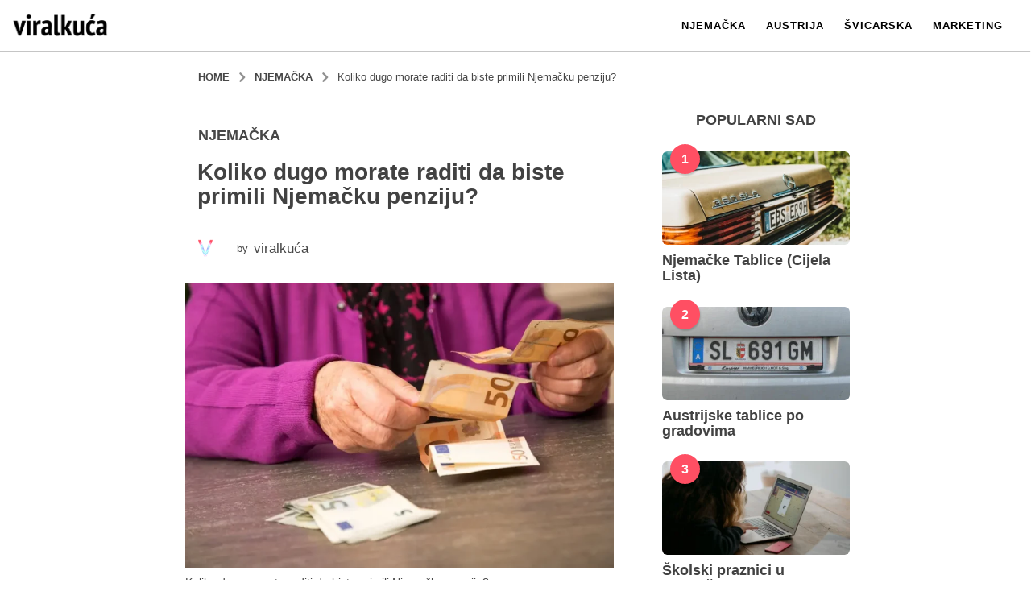

--- FILE ---
content_type: text/html; charset=UTF-8
request_url: https://viralkuca.ba/koliko-dugo-morate-raditi-da-biste-primili-njemacku-penziju/
body_size: 32977
content:
<!DOCTYPE HTML>
<html lang="en-US" prefix="og: https://ogp.me/ns#">
	<head>
		<meta charset="UTF-8">
		<meta name="viewport" content="width=device-width, initial-scale=1.0, maximum-scale=1.0, user-scalable=no">
					<link rel="pingback" href="https://viralkuca.ba/xmlrpc.php">
					<style>img:is([sizes="auto" i], [sizes^="auto," i]) { contain-intrinsic-size: 3000px 1500px }</style>
		<script type="text/javascript">
		(function( $ ) {

			var themeModeStylesheetURL = 'https://viralkuca.ba/wp-content/themes/boombox/css/night-mode.min.css';
			var getCookie = function( cname ) {
				var name = cname + "=";
				var decodedCookie = decodeURIComponent( document.cookie );
				var ca = decodedCookie.split( ';' );
				for ( var i = 0; i < ca.length; i++ ) {
					var c = ca[i];
					while ( c.charAt( 0 ) == ' ' ) {
						c = c.substring( 1 );
					}
					if ( c.indexOf( name ) == 0 ) {
						return c.substring( name.length, c.length );
					}
				}
				return "";
			};
			var setCookie = function( cname, cvalue, exdays ) {
				var d = new Date();
				d.setTime( d.getTime() + (exdays * 24 * 60 * 60 * 1000) );
				var expires = "expires=" + d.toUTCString();
				document.cookie = cname + "=" + cvalue + ";" + expires + ";path=/";
			};
			var delete_cookie = function( cname ) {
				setCookie( cname, null, 0 );
			};
			var appendThemeModeLink = function() {
				var link = document.createElement( 'link' );
				var targetNode = document.getElementById( 'boombox-primary-style-inline-css' );
				link.rel = 'stylesheet';
				link.id = 'boombox-theme-mode-css';
				link.href = themeModeStylesheetURL;
				link.media = 'all';

				targetNode.parentNode.insertBefore( link, targetNode.nextSibling );
			};

			document.addEventListener( 'DOMContentLoaded', function() {
				var switchers = document.querySelectorAll( '.bb-mode-switcher .bb-mode-toggle' );

				for ( var i = 0; i < switchers.length; i++ ) {
					switchers[i].addEventListener( 'click', function(e) {
					    e.preventDefault();
						var stylesheet = document.getElementById( 'boombox-theme-mode-css' );
						if ( !!getCookie( 'boombox-theme-mode' ) ) {
							if ( stylesheet ) {
								stylesheet.setAttribute( 'disabled', 'disabled' );
							}
                            document.body.classList.remove("boombox-mode-on");
							delete_cookie( 'boombox-theme-mode' );
						} else {
							if ( stylesheet ) {
								stylesheet.removeAttribute( 'disabled' );
							} else {
								appendThemeModeLink();
							}
                            document.body.classList.add("boombox-mode-on");
							setCookie( 'boombox-theme-mode', 1, 365 );
						}
					} );
				}

                if ( !!getCookie( 'boombox-theme-mode' ) ) {
                    document.body.classList.add("boombox-mode-on");
                }
			} );

			if ( !!getCookie( 'boombox-theme-mode' ) ) {

				var appendInterval = setInterval( function() {
					if ( document.getElementById( 'boombox-primary-style-inline-css' ) ) {
						clearInterval( appendInterval );
						appendThemeModeLink();
					}
				}, 25 );
			}

		})();
	</script>
<!-- Search Engine Optimization by Rank Math - https://rankmath.com/ -->
<title>Koliko dugo morate raditi da biste primili Njemačku penziju? &ndash; Viral Kuća</title>
<meta name="description" content="Penzije su zbunjujuća tema i može biti teško znati jesu li ispunjeni svi uvjeti za njihovo dobivanje - pogotovo u stranoj zemlji. Evo koliko dugo morate"/>
<meta name="robots" content="follow, index, max-snippet:-1, max-video-preview:-1, max-image-preview:large"/>
<link rel="canonical" href="https://viralkuca.ba/koliko-dugo-morate-raditi-da-biste-primili-njemacku-penziju/" />
<meta property="og:locale" content="en_US" />
<meta property="og:type" content="article" />
<meta property="og:title" content="Koliko dugo morate raditi da biste primili Njemačku penziju? &ndash; Viral Kuća" />
<meta property="og:description" content="Penzije su zbunjujuća tema i može biti teško znati jesu li ispunjeni svi uvjeti za njihovo dobivanje - pogotovo u stranoj zemlji. Evo koliko dugo morate" />
<meta property="og:url" content="https://viralkuca.ba/koliko-dugo-morate-raditi-da-biste-primili-njemacku-penziju/" />
<meta property="og:site_name" content="Viral Kuća" />
<meta property="article:publisher" content="https://www.facebook.com/viralkuca" />
<meta property="article:author" content="https://www.facebook.com/viralkuca" />
<meta property="article:section" content="Njemačka" />
<meta property="og:updated_time" content="2023-06-15T21:08:33+02:00" />
<meta property="og:image" content="https://viralkuca.ba/wp-content/uploads/2023/06/381757169-1.jpg.webp" />
<meta property="og:image:secure_url" content="https://viralkuca.ba/wp-content/uploads/2023/06/381757169-1.jpg.webp" />
<meta property="og:image:width" content="855" />
<meta property="og:image:height" content="569" />
<meta property="og:image:alt" content="Koliko dugo morate raditi da biste primili Njemačku penziju?" />
<meta property="og:image:type" content="image/webp" />
<meta property="article:published_time" content="2023-06-15T21:08:30+02:00" />
<meta property="article:modified_time" content="2023-06-15T21:08:33+02:00" />
<meta name="twitter:card" content="summary_large_image" />
<meta name="twitter:title" content="Koliko dugo morate raditi da biste primili Njemačku penziju? &ndash; Viral Kuća" />
<meta name="twitter:description" content="Penzije su zbunjujuća tema i može biti teško znati jesu li ispunjeni svi uvjeti za njihovo dobivanje - pogotovo u stranoj zemlji. Evo koliko dugo morate" />
<meta name="twitter:site" content="@viralkuca" />
<meta name="twitter:creator" content="@viralkuca" />
<meta name="twitter:image" content="https://viralkuca.ba/wp-content/uploads/2023/06/381757169-1.jpg.webp" />
<meta name="twitter:label1" content="Written by" />
<meta name="twitter:data1" content="viralkuća" />
<meta name="twitter:label2" content="Time to read" />
<meta name="twitter:data2" content="4 minutes" />
<script type="application/ld+json" class="rank-math-schema">{"@context":"https://schema.org","@graph":[{"@type":["Person","Organization"],"@id":"https://viralkuca.ba/#person","name":"viralku\u0107a","sameAs":["https://www.facebook.com/viralkuca","https://twitter.com/viralkuca"],"logo":{"@type":"ImageObject","@id":"https://viralkuca.ba/#logo","url":"http://viralkuca.ba/wp-content/uploads/2021/09/viralkuca-logo-1.png","contentUrl":"http://viralkuca.ba/wp-content/uploads/2021/09/viralkuca-logo-1.png","caption":"Viral Ku\u0107a","inLanguage":"en-US","width":"1027","height":"249"},"image":{"@type":"ImageObject","@id":"https://viralkuca.ba/#logo","url":"http://viralkuca.ba/wp-content/uploads/2021/09/viralkuca-logo-1.png","contentUrl":"http://viralkuca.ba/wp-content/uploads/2021/09/viralkuca-logo-1.png","caption":"Viral Ku\u0107a","inLanguage":"en-US","width":"1027","height":"249"}},{"@type":"WebSite","@id":"https://viralkuca.ba/#website","url":"https://viralkuca.ba","name":"Viral Ku\u0107a","alternateName":"Dru\u0161tveni Sadr\u017eaj Platforme","publisher":{"@id":"https://viralkuca.ba/#person"},"inLanguage":"en-US"},{"@type":"ImageObject","@id":"https://viralkuca.ba/wp-content/uploads/2023/06/381757169-1.jpg.webp","url":"https://viralkuca.ba/wp-content/uploads/2023/06/381757169-1.jpg.webp","width":"855","height":"569","caption":"Koliko dugo morate raditi da biste primili Njema\u010dku penziju?","inLanguage":"en-US"},{"@type":"BreadcrumbList","@id":"https://viralkuca.ba/koliko-dugo-morate-raditi-da-biste-primili-njemacku-penziju/#breadcrumb","itemListElement":[{"@type":"ListItem","position":"1","item":{"@id":"http://viralkuca.ba","name":"Home"}},{"@type":"ListItem","position":"2","item":{"@id":"https://viralkuca.ba/category/njemacka/","name":"Njema\u010dka"}},{"@type":"ListItem","position":"3","item":{"@id":"https://viralkuca.ba/koliko-dugo-morate-raditi-da-biste-primili-njemacku-penziju/","name":"Koliko dugo morate raditi da biste primili Njema\u010dku penziju?"}}]},{"@type":"WebPage","@id":"https://viralkuca.ba/koliko-dugo-morate-raditi-da-biste-primili-njemacku-penziju/#webpage","url":"https://viralkuca.ba/koliko-dugo-morate-raditi-da-biste-primili-njemacku-penziju/","name":"Koliko dugo morate raditi da biste primili Njema\u010dku penziju? &ndash; Viral Ku\u0107a","datePublished":"2023-06-15T21:08:30+02:00","dateModified":"2023-06-15T21:08:33+02:00","isPartOf":{"@id":"https://viralkuca.ba/#website"},"primaryImageOfPage":{"@id":"https://viralkuca.ba/wp-content/uploads/2023/06/381757169-1.jpg.webp"},"inLanguage":"en-US","breadcrumb":{"@id":"https://viralkuca.ba/koliko-dugo-morate-raditi-da-biste-primili-njemacku-penziju/#breadcrumb"}},{"@type":"Person","@id":"https://viralkuca.ba/author/viralkuca-ba/","name":"viralku\u0107a","url":"https://viralkuca.ba/author/viralkuca-ba/","image":{"@type":"ImageObject","@id":"https://secure.gravatar.com/avatar/148a837f546ae001d8798ebe4c3708d8915f70bd5ec0f571b1b695b91d1f86ce?s=96&amp;d=mm&amp;r=g","url":"https://secure.gravatar.com/avatar/148a837f546ae001d8798ebe4c3708d8915f70bd5ec0f571b1b695b91d1f86ce?s=96&amp;d=mm&amp;r=g","caption":"viralku\u0107a","inLanguage":"en-US"},"sameAs":["http://viralkuca.ba","https://www.facebook.com/viralkuca","https://twitter.com/https://twitter.com/viralkuca"]},{"@type":"BlogPosting","headline":"Koliko dugo morate raditi da biste primili Njema\u010dku penziju? &ndash; Viral Ku\u0107a","datePublished":"2023-06-15T21:08:30+02:00","dateModified":"2023-06-15T21:08:33+02:00","articleSection":"Njema\u010dka","author":{"@id":"https://viralkuca.ba/author/viralkuca-ba/","name":"viralku\u0107a"},"publisher":{"@id":"https://viralkuca.ba/#person"},"description":"Penzije su zbunjuju\u0107a tema i mo\u017ee biti te\u0161ko znati jesu li ispunjeni svi uvjeti za njihovo dobivanje - pogotovo u stranoj zemlji. Evo koliko dugo morate","name":"Koliko dugo morate raditi da biste primili Njema\u010dku penziju? &ndash; Viral Ku\u0107a","@id":"https://viralkuca.ba/koliko-dugo-morate-raditi-da-biste-primili-njemacku-penziju/#richSnippet","isPartOf":{"@id":"https://viralkuca.ba/koliko-dugo-morate-raditi-da-biste-primili-njemacku-penziju/#webpage"},"image":{"@id":"https://viralkuca.ba/wp-content/uploads/2023/06/381757169-1.jpg.webp"},"inLanguage":"en-US","mainEntityOfPage":{"@id":"https://viralkuca.ba/koliko-dugo-morate-raditi-da-biste-primili-njemacku-penziju/#webpage"}}]}</script>
<!-- /Rank Math WordPress SEO plugin -->

<link rel="alternate" type="application/rss+xml" title="Viral Kuća &raquo; Feed" href="https://viralkuca.ba/feed/" />
<link rel="alternate" type="application/rss+xml" title="Viral Kuća &raquo; Comments Feed" href="https://viralkuca.ba/comments/feed/" />
<link rel="alternate" type="application/rss+xml" title="Viral Kuća &raquo; Koliko dugo morate raditi da biste primili Njemačku penziju? Comments Feed" href="https://viralkuca.ba/koliko-dugo-morate-raditi-da-biste-primili-njemacku-penziju/feed/" />
<script type="text/javascript">
/* <![CDATA[ */
window._wpemojiSettings = {"baseUrl":"https:\/\/s.w.org\/images\/core\/emoji\/16.0.1\/72x72\/","ext":".png","svgUrl":"https:\/\/s.w.org\/images\/core\/emoji\/16.0.1\/svg\/","svgExt":".svg","source":{"concatemoji":"https:\/\/viralkuca.ba\/wp-includes\/js\/wp-emoji-release.min.js?ver=6.8.3"}};
/*! This file is auto-generated */
!function(s,n){var o,i,e;function c(e){try{var t={supportTests:e,timestamp:(new Date).valueOf()};sessionStorage.setItem(o,JSON.stringify(t))}catch(e){}}function p(e,t,n){e.clearRect(0,0,e.canvas.width,e.canvas.height),e.fillText(t,0,0);var t=new Uint32Array(e.getImageData(0,0,e.canvas.width,e.canvas.height).data),a=(e.clearRect(0,0,e.canvas.width,e.canvas.height),e.fillText(n,0,0),new Uint32Array(e.getImageData(0,0,e.canvas.width,e.canvas.height).data));return t.every(function(e,t){return e===a[t]})}function u(e,t){e.clearRect(0,0,e.canvas.width,e.canvas.height),e.fillText(t,0,0);for(var n=e.getImageData(16,16,1,1),a=0;a<n.data.length;a++)if(0!==n.data[a])return!1;return!0}function f(e,t,n,a){switch(t){case"flag":return n(e,"\ud83c\udff3\ufe0f\u200d\u26a7\ufe0f","\ud83c\udff3\ufe0f\u200b\u26a7\ufe0f")?!1:!n(e,"\ud83c\udde8\ud83c\uddf6","\ud83c\udde8\u200b\ud83c\uddf6")&&!n(e,"\ud83c\udff4\udb40\udc67\udb40\udc62\udb40\udc65\udb40\udc6e\udb40\udc67\udb40\udc7f","\ud83c\udff4\u200b\udb40\udc67\u200b\udb40\udc62\u200b\udb40\udc65\u200b\udb40\udc6e\u200b\udb40\udc67\u200b\udb40\udc7f");case"emoji":return!a(e,"\ud83e\udedf")}return!1}function g(e,t,n,a){var r="undefined"!=typeof WorkerGlobalScope&&self instanceof WorkerGlobalScope?new OffscreenCanvas(300,150):s.createElement("canvas"),o=r.getContext("2d",{willReadFrequently:!0}),i=(o.textBaseline="top",o.font="600 32px Arial",{});return e.forEach(function(e){i[e]=t(o,e,n,a)}),i}function t(e){var t=s.createElement("script");t.src=e,t.defer=!0,s.head.appendChild(t)}"undefined"!=typeof Promise&&(o="wpEmojiSettingsSupports",i=["flag","emoji"],n.supports={everything:!0,everythingExceptFlag:!0},e=new Promise(function(e){s.addEventListener("DOMContentLoaded",e,{once:!0})}),new Promise(function(t){var n=function(){try{var e=JSON.parse(sessionStorage.getItem(o));if("object"==typeof e&&"number"==typeof e.timestamp&&(new Date).valueOf()<e.timestamp+604800&&"object"==typeof e.supportTests)return e.supportTests}catch(e){}return null}();if(!n){if("undefined"!=typeof Worker&&"undefined"!=typeof OffscreenCanvas&&"undefined"!=typeof URL&&URL.createObjectURL&&"undefined"!=typeof Blob)try{var e="postMessage("+g.toString()+"("+[JSON.stringify(i),f.toString(),p.toString(),u.toString()].join(",")+"));",a=new Blob([e],{type:"text/javascript"}),r=new Worker(URL.createObjectURL(a),{name:"wpTestEmojiSupports"});return void(r.onmessage=function(e){c(n=e.data),r.terminate(),t(n)})}catch(e){}c(n=g(i,f,p,u))}t(n)}).then(function(e){for(var t in e)n.supports[t]=e[t],n.supports.everything=n.supports.everything&&n.supports[t],"flag"!==t&&(n.supports.everythingExceptFlag=n.supports.everythingExceptFlag&&n.supports[t]);n.supports.everythingExceptFlag=n.supports.everythingExceptFlag&&!n.supports.flag,n.DOMReady=!1,n.readyCallback=function(){n.DOMReady=!0}}).then(function(){return e}).then(function(){var e;n.supports.everything||(n.readyCallback(),(e=n.source||{}).concatemoji?t(e.concatemoji):e.wpemoji&&e.twemoji&&(t(e.twemoji),t(e.wpemoji)))}))}((window,document),window._wpemojiSettings);
/* ]]> */
</script>
<style id='wp-emoji-styles-inline-css' type='text/css'>

	img.wp-smiley, img.emoji {
		display: inline !important;
		border: none !important;
		box-shadow: none !important;
		height: 1em !important;
		width: 1em !important;
		margin: 0 0.07em !important;
		vertical-align: -0.1em !important;
		background: none !important;
		padding: 0 !important;
	}
</style>
<link rel='stylesheet' id='wp-block-library-css' href='https://viralkuca.ba/wp-includes/css/dist/block-library/style.min.css?ver=6.8.3' type='text/css' media='all' />
<style id='classic-theme-styles-inline-css' type='text/css'>
/*! This file is auto-generated */
.wp-block-button__link{color:#fff;background-color:#32373c;border-radius:9999px;box-shadow:none;text-decoration:none;padding:calc(.667em + 2px) calc(1.333em + 2px);font-size:1.125em}.wp-block-file__button{background:#32373c;color:#fff;text-decoration:none}
</style>
<style id='global-styles-inline-css' type='text/css'>
:root{--wp--preset--aspect-ratio--square: 1;--wp--preset--aspect-ratio--4-3: 4/3;--wp--preset--aspect-ratio--3-4: 3/4;--wp--preset--aspect-ratio--3-2: 3/2;--wp--preset--aspect-ratio--2-3: 2/3;--wp--preset--aspect-ratio--16-9: 16/9;--wp--preset--aspect-ratio--9-16: 9/16;--wp--preset--color--black: #000000;--wp--preset--color--cyan-bluish-gray: #abb8c3;--wp--preset--color--white: #ffffff;--wp--preset--color--pale-pink: #f78da7;--wp--preset--color--vivid-red: #cf2e2e;--wp--preset--color--luminous-vivid-orange: #ff6900;--wp--preset--color--luminous-vivid-amber: #fcb900;--wp--preset--color--light-green-cyan: #7bdcb5;--wp--preset--color--vivid-green-cyan: #00d084;--wp--preset--color--pale-cyan-blue: #8ed1fc;--wp--preset--color--vivid-cyan-blue: #0693e3;--wp--preset--color--vivid-purple: #9b51e0;--wp--preset--gradient--vivid-cyan-blue-to-vivid-purple: linear-gradient(135deg,rgba(6,147,227,1) 0%,rgb(155,81,224) 100%);--wp--preset--gradient--light-green-cyan-to-vivid-green-cyan: linear-gradient(135deg,rgb(122,220,180) 0%,rgb(0,208,130) 100%);--wp--preset--gradient--luminous-vivid-amber-to-luminous-vivid-orange: linear-gradient(135deg,rgba(252,185,0,1) 0%,rgba(255,105,0,1) 100%);--wp--preset--gradient--luminous-vivid-orange-to-vivid-red: linear-gradient(135deg,rgba(255,105,0,1) 0%,rgb(207,46,46) 100%);--wp--preset--gradient--very-light-gray-to-cyan-bluish-gray: linear-gradient(135deg,rgb(238,238,238) 0%,rgb(169,184,195) 100%);--wp--preset--gradient--cool-to-warm-spectrum: linear-gradient(135deg,rgb(74,234,220) 0%,rgb(151,120,209) 20%,rgb(207,42,186) 40%,rgb(238,44,130) 60%,rgb(251,105,98) 80%,rgb(254,248,76) 100%);--wp--preset--gradient--blush-light-purple: linear-gradient(135deg,rgb(255,206,236) 0%,rgb(152,150,240) 100%);--wp--preset--gradient--blush-bordeaux: linear-gradient(135deg,rgb(254,205,165) 0%,rgb(254,45,45) 50%,rgb(107,0,62) 100%);--wp--preset--gradient--luminous-dusk: linear-gradient(135deg,rgb(255,203,112) 0%,rgb(199,81,192) 50%,rgb(65,88,208) 100%);--wp--preset--gradient--pale-ocean: linear-gradient(135deg,rgb(255,245,203) 0%,rgb(182,227,212) 50%,rgb(51,167,181) 100%);--wp--preset--gradient--electric-grass: linear-gradient(135deg,rgb(202,248,128) 0%,rgb(113,206,126) 100%);--wp--preset--gradient--midnight: linear-gradient(135deg,rgb(2,3,129) 0%,rgb(40,116,252) 100%);--wp--preset--font-size--small: 13px;--wp--preset--font-size--medium: 20px;--wp--preset--font-size--large: 36px;--wp--preset--font-size--x-large: 42px;--wp--preset--spacing--20: 0.44rem;--wp--preset--spacing--30: 0.67rem;--wp--preset--spacing--40: 1rem;--wp--preset--spacing--50: 1.5rem;--wp--preset--spacing--60: 2.25rem;--wp--preset--spacing--70: 3.38rem;--wp--preset--spacing--80: 5.06rem;--wp--preset--shadow--natural: 6px 6px 9px rgba(0, 0, 0, 0.2);--wp--preset--shadow--deep: 12px 12px 50px rgba(0, 0, 0, 0.4);--wp--preset--shadow--sharp: 6px 6px 0px rgba(0, 0, 0, 0.2);--wp--preset--shadow--outlined: 6px 6px 0px -3px rgba(255, 255, 255, 1), 6px 6px rgba(0, 0, 0, 1);--wp--preset--shadow--crisp: 6px 6px 0px rgba(0, 0, 0, 1);}:where(.is-layout-flex){gap: 0.5em;}:where(.is-layout-grid){gap: 0.5em;}body .is-layout-flex{display: flex;}.is-layout-flex{flex-wrap: wrap;align-items: center;}.is-layout-flex > :is(*, div){margin: 0;}body .is-layout-grid{display: grid;}.is-layout-grid > :is(*, div){margin: 0;}:where(.wp-block-columns.is-layout-flex){gap: 2em;}:where(.wp-block-columns.is-layout-grid){gap: 2em;}:where(.wp-block-post-template.is-layout-flex){gap: 1.25em;}:where(.wp-block-post-template.is-layout-grid){gap: 1.25em;}.has-black-color{color: var(--wp--preset--color--black) !important;}.has-cyan-bluish-gray-color{color: var(--wp--preset--color--cyan-bluish-gray) !important;}.has-white-color{color: var(--wp--preset--color--white) !important;}.has-pale-pink-color{color: var(--wp--preset--color--pale-pink) !important;}.has-vivid-red-color{color: var(--wp--preset--color--vivid-red) !important;}.has-luminous-vivid-orange-color{color: var(--wp--preset--color--luminous-vivid-orange) !important;}.has-luminous-vivid-amber-color{color: var(--wp--preset--color--luminous-vivid-amber) !important;}.has-light-green-cyan-color{color: var(--wp--preset--color--light-green-cyan) !important;}.has-vivid-green-cyan-color{color: var(--wp--preset--color--vivid-green-cyan) !important;}.has-pale-cyan-blue-color{color: var(--wp--preset--color--pale-cyan-blue) !important;}.has-vivid-cyan-blue-color{color: var(--wp--preset--color--vivid-cyan-blue) !important;}.has-vivid-purple-color{color: var(--wp--preset--color--vivid-purple) !important;}.has-black-background-color{background-color: var(--wp--preset--color--black) !important;}.has-cyan-bluish-gray-background-color{background-color: var(--wp--preset--color--cyan-bluish-gray) !important;}.has-white-background-color{background-color: var(--wp--preset--color--white) !important;}.has-pale-pink-background-color{background-color: var(--wp--preset--color--pale-pink) !important;}.has-vivid-red-background-color{background-color: var(--wp--preset--color--vivid-red) !important;}.has-luminous-vivid-orange-background-color{background-color: var(--wp--preset--color--luminous-vivid-orange) !important;}.has-luminous-vivid-amber-background-color{background-color: var(--wp--preset--color--luminous-vivid-amber) !important;}.has-light-green-cyan-background-color{background-color: var(--wp--preset--color--light-green-cyan) !important;}.has-vivid-green-cyan-background-color{background-color: var(--wp--preset--color--vivid-green-cyan) !important;}.has-pale-cyan-blue-background-color{background-color: var(--wp--preset--color--pale-cyan-blue) !important;}.has-vivid-cyan-blue-background-color{background-color: var(--wp--preset--color--vivid-cyan-blue) !important;}.has-vivid-purple-background-color{background-color: var(--wp--preset--color--vivid-purple) !important;}.has-black-border-color{border-color: var(--wp--preset--color--black) !important;}.has-cyan-bluish-gray-border-color{border-color: var(--wp--preset--color--cyan-bluish-gray) !important;}.has-white-border-color{border-color: var(--wp--preset--color--white) !important;}.has-pale-pink-border-color{border-color: var(--wp--preset--color--pale-pink) !important;}.has-vivid-red-border-color{border-color: var(--wp--preset--color--vivid-red) !important;}.has-luminous-vivid-orange-border-color{border-color: var(--wp--preset--color--luminous-vivid-orange) !important;}.has-luminous-vivid-amber-border-color{border-color: var(--wp--preset--color--luminous-vivid-amber) !important;}.has-light-green-cyan-border-color{border-color: var(--wp--preset--color--light-green-cyan) !important;}.has-vivid-green-cyan-border-color{border-color: var(--wp--preset--color--vivid-green-cyan) !important;}.has-pale-cyan-blue-border-color{border-color: var(--wp--preset--color--pale-cyan-blue) !important;}.has-vivid-cyan-blue-border-color{border-color: var(--wp--preset--color--vivid-cyan-blue) !important;}.has-vivid-purple-border-color{border-color: var(--wp--preset--color--vivid-purple) !important;}.has-vivid-cyan-blue-to-vivid-purple-gradient-background{background: var(--wp--preset--gradient--vivid-cyan-blue-to-vivid-purple) !important;}.has-light-green-cyan-to-vivid-green-cyan-gradient-background{background: var(--wp--preset--gradient--light-green-cyan-to-vivid-green-cyan) !important;}.has-luminous-vivid-amber-to-luminous-vivid-orange-gradient-background{background: var(--wp--preset--gradient--luminous-vivid-amber-to-luminous-vivid-orange) !important;}.has-luminous-vivid-orange-to-vivid-red-gradient-background{background: var(--wp--preset--gradient--luminous-vivid-orange-to-vivid-red) !important;}.has-very-light-gray-to-cyan-bluish-gray-gradient-background{background: var(--wp--preset--gradient--very-light-gray-to-cyan-bluish-gray) !important;}.has-cool-to-warm-spectrum-gradient-background{background: var(--wp--preset--gradient--cool-to-warm-spectrum) !important;}.has-blush-light-purple-gradient-background{background: var(--wp--preset--gradient--blush-light-purple) !important;}.has-blush-bordeaux-gradient-background{background: var(--wp--preset--gradient--blush-bordeaux) !important;}.has-luminous-dusk-gradient-background{background: var(--wp--preset--gradient--luminous-dusk) !important;}.has-pale-ocean-gradient-background{background: var(--wp--preset--gradient--pale-ocean) !important;}.has-electric-grass-gradient-background{background: var(--wp--preset--gradient--electric-grass) !important;}.has-midnight-gradient-background{background: var(--wp--preset--gradient--midnight) !important;}.has-small-font-size{font-size: var(--wp--preset--font-size--small) !important;}.has-medium-font-size{font-size: var(--wp--preset--font-size--medium) !important;}.has-large-font-size{font-size: var(--wp--preset--font-size--large) !important;}.has-x-large-font-size{font-size: var(--wp--preset--font-size--x-large) !important;}
:where(.wp-block-post-template.is-layout-flex){gap: 1.25em;}:where(.wp-block-post-template.is-layout-grid){gap: 1.25em;}
:where(.wp-block-columns.is-layout-flex){gap: 2em;}:where(.wp-block-columns.is-layout-grid){gap: 2em;}
:root :where(.wp-block-pullquote){font-size: 1.5em;line-height: 1.6;}
</style>
<link rel='stylesheet' id='boombox-styles-min-css' href='https://viralkuca.ba/wp-content/themes/boombox/js/plugins/plugins.min.css?ver=2.9.8' type='text/css' media='all' />
<link rel='stylesheet' id='boombox-icomoon-style-css' href='https://viralkuca.ba/wp-content/themes/boombox/fonts/icon-fonts/icomoon/icons.min.css?ver=2.9.8' type='text/css' media='all' />
<link rel='stylesheet' id='boombox-primary-style-css' href='https://viralkuca.ba/wp-content/themes/boombox/css/style.min.css?ver=2.9.8' type='text/css' media='all' />
<style id='boombox-primary-style-inline-css' type='text/css'>

		/* -- Mobile Header -- */
		.bb-header.header-mobile .header-row {
			background-color: #ffffff;
			color: #1f1f1f;
		}
		/* If you need to specify different color for bottom/top header, use this code */
		.bb-header.header-mobile.g-style .header-c {
			color: #1f1f1f;
		}
		/* Mobile header breakpoint */
		@media (min-width: 992px) {
			.bb-show-desktop-header {
			  display: block;
			}
			.bb-show-mobile-header {
			  display: none;
			}
		}
	
		/* --site title color */
		.branding h1 {
		  color: #1f1f1f;
		}
	
		/* -top */
		.bb-header.header-desktop .top-header {
		  background-color: #ffffff;
		}
	
		.bb-header.header-desktop .top-header .bb-header-icon:hover,
		.bb-header.header-desktop .top-header  .bb-header-icon.active,
		.bb-header.header-desktop .top-header .main-navigation > ul > li:hover,
		.bb-header.header-desktop .top-header .main-navigation > ul > li.current-menu-item > a {
		  color: #fb556d;
		}
	
		/* --top pattern */
		.bb-header.header-desktop .top-header svg {
		  fill: #ffffff;
		}
	
		/* --top text color */
		.bb-header.header-desktop .top-header {
		  color: #000000;
		}
	
		.bb-header.header-desktop .top-header .create-post {
		  background-color: #1e1e1e;
		}
	
		/* --top button color */
		.bb-header.header-desktop .top-header .create-post {
		  color: #ffffff;
		}
		
		/* --top Typography */
		.bb-header.header-desktop .top-header .main-navigation {
			font-family: inherit;
			font-size: inherit;
			font-style : inherit;
			font-weight: inherit;
			letter-spacing: inherit;
			text-transform: inherit;
		}
		
		.bb-header.header-desktop .top-header .main-navigation .sub-menu {
			font-family: inherit;
			font-size: 14px;
			font-style : inherit;
			font-weight: 500;
			letter-spacing: inherit;
			text-transform: inherit;
		}
	
		.bb-header.header-desktop .bottom-header .bb-header-icon:hover,
		.bb-header.header-desktop .bottom-header .bb-header-icon.active,
		.bb-header.header-desktop .bottom-header .main-navigation > ul > li:hover,
		.bb-header.header-desktop .bottom-header .main-navigation > ul > li.current-menu-item > a,
		.bb-header.header-desktop .bottom-header .main-navigation > ul > li.current-menu-item > .dropdown-toggle {
		  color: #fb556d;
		}
	
		/* -bottom */
		.bb-header.header-desktop .bottom-header {
		  background-color: #f7f7f7;
		}
	
		.bb-header.header-desktop .bottom-header svg {
		  fill: #f7f7f7;
		}
	
		/* --bottom text color */
		.bb-header.header-desktop .bottom-header {
		  color: #1f1f1e;
		}
	
		.bb-header.header-desktop .bottom-header .main-navigation ul li:before,
		.bb-header.header-desktop .bottom-header .account-box .user:after,
		.bb-header.header-desktop .bottom-header .create-post:before,
		.bb-header.header-desktop .bottom-header .menu-button:after {
		  border-color: #1f1f1e;
		}
	
		.bb-header.header-desktop .bottom-header .create-post {
		  background-color: #1e1e1e;
		}
	
		/* --bottom button color */
		.bb-header.header-desktop .create-post {
		  color: #ffffff;
		}
		
		/* --bottom Typography */
		.bb-header.header-desktop .bottom-header .main-navigation {
			font-family: inherit;
			font-size: inherit;
			font-style : inherit;
			font-weight: inherit;
			letter-spacing: inherit;
			text-transform: inherit;
		}
		
		.bb-header.header-desktop .bottom-header .main-navigation .sub-menu {
			font-family: inherit;
			font-size: 14px;
			font-style : inherit;
			font-weight: 500;
			letter-spacing: inherit;
			text-transform: inherit;
		}

		/* -- Logo Margin for Desktop */
		.bb-header.header-desktop .branding {
			margin-top: 17px;
			margin-bottom: 17px;
		}
		/* -- Logo Margin for Mobile */
		.bb-header.header-mobile .branding {
			margin-top: 5px;
			margin-bottom: 5px;
		}
		

		/* Custom Footer Styles */
	
		/* -top */
		.footer {
		  background-color: #000000;
		}
	
		.footer .footer-top svg {
		  fill: #000000;
		}
	
		.footer .footer-bottom svg {
		  fill: #0a0a0a;
		}
	
		/* -primary color */
		/* --primary bg */
		#footer .cat-item.current-cat a,
		#footer .widget_mc4wp_form_widget:before,#footer .widget_create_post:before,
		#footer .cat-item a:hover,
		#footer button[type="submit"],
		#footer input[type="submit"],
		#footer .bb-btn, #footer .bnt.primary {
		  background-color: #e6444f;
		}
	
		/* --primary text */
		#footer .widget_mc4wp_form_widget:before,#footer .widget_create_post:before,
		#footer button[type="submit"],
		#footer input[type="submit"],
		#footer .bb-btn, #footer .bb-bnt-primary {
		  color: #ffffff;
		}
	
		/* --primary hover */
		#footer a:hover {
		  color: #e6444f;
		}
	
		#footer .widget_categories ul li a:hover,
		#footer .widget_archive ul li a:hover,
		#footer .widget_pages ul li a:hover,
		#footer .widget_meta ul li a:hover,
		#footer .widget_nav_menu ul li a:hover {
		  background-color: #e6444f;
		  color: #ffffff;
		}
	
		#footer .slick-dots li.slick-active button:before,
		#footer .widget_tag_cloud a:hover {
		  border-color:#e6444f;
		}
	
		/* -heading color */
		#footer .bb-featured-strip .item .title,
		#footer .slick-dots li button:before,
		#footer h1,#footer h2,#footer h3,#footer h4, #footer h5,#footer h6,
		#footer .widget-title {
		  color: #f5f5f5;
		}
	
		/* -text color */
		#footer,
		#footer .widget_recent_comments .recentcomments .comment-author-link,
		#footer .widget_recent_comments .recentcomments a,
		#footer .byline, #footer .posted-on,
		#footer .widget_nav_menu ul li,
		#footer .widget_categories ul li,
		#footer .widget_archive ul li,
		#footer .widget_pages ul li,
		#footer .widget_meta ul li {
		  color: #ffffff;
		}
		#footer .widget_tag_cloud  a, #footer select, #footer textarea, #footer input[type="tel"], #footer input[type="text"], #footer input[type="number"], #footer input[type="date"], #footer input[type="time"], #footer input[type="url"], #footer input[type="email"], #footer input[type="search"],#footer input[type="password"],
		#footer .widget_mc4wp_form_widget:after, #footer .widget_create_post:after {
			border-color: #ffffff;
		}
	
		#footer .widget_categories ul li a,
		#footer .widget_archive ul li a,
		#footer .widget_pages ul li a,
		#footer .widget_meta ul li a,
		#footer .widget_nav_menu ul li a,
		#footer .widget_tag_cloud a {
		  color: #ffffff;
		}
	
		/* -bottom */
		/* --text  color */
		#footer .footer-bottom {
		  background-color: #0a0a0a;
		  color: #ffffff;
		}
	
		/* --text  hover */
		#footer .footer-bottom a:hover {
		  color: #726d69;
		}
/* - Page header - */

	/* -body bg color */
	body,.bb-post-gallery-content .bb-gl-header,
	.bb-cards-view .bb-post-single.style5 .site-main, .bb-cards-view .bb-post-single.style6 .container-inner  {
	    background-color: #ffffff;
	}
	form#mycred-transfer-form-transfer {
		background-color: #ffffff !important;
	}
	
	.branding .site-title {
		font-family: Inter,sans-serif;
		font-weight:400;
		font-style:normal;
	}

	#background-image {
		background-size:cover;
	}

	/* -Font sizes */
	.widget-title {
		font-size: 18px;
	}
	body {
	    font-size: 18px;
	}
	@media screen and (min-width: 992px) {
		html {
			font-size: 18px;
		}
		.bb-post-single .s-post-title {
	    	font-size: 28px;
		}
	}

	/* -content bg color */
	.page-wrapper,
	#main,
	.bb-cards-view .bb-card-item,
	.bb-cards-view .widget_mc4wp_form_widget:after,
	.bb-cards-view .widget_create_post:after,
	.light-modal .modal-body,.light-modal,
	.bb-toggle .bb-header-dropdown.toggle-content,
	.bb-header.header-desktop .main-navigation .sub-menu,
	.bb-post-share-box .post-share-count,
	.bb-post-rating a,.comment-respond input[type=text], .comment-respond textarea, .comment-respond #commentform textarea#comment,
	.bb-fixed-pagination .page,.bb-fixed-pagination .pg-content,
	.bb-floating-navbar .floating-navbar-inner,
	.bb-featured-strip .bb-arrow-next, .bb-featured-strip .bb-arrow-prev,
	.bb-mobile-navigation,
	.mejs-container,.bb-post-gallery-content,
	.bb-dropdown .dropdown-toggle, .bb-dropdown .dropdown-content,
	.bb-stretched-view .bb-post-single.style5 .site-main, .bb-stretched-view .bb-post-single.style6 .container-inner,
	.bb-boxed-view .bb-post-single.style5 .site-main, .bb-boxed-view .bb-post-single.style6 .container-inner,
	.bb-advertisement.bb-sticky-bottom-area .bb-sticky-btm-el {
	  background-color: #ffffff;
	  border-color: #ffffff;
	}
	/* Temp Color: will be option in future */
	.bb-header.header-mobile.g-style .header-c {
		background: #ffffff;
	}
	.bb-header-navigation .main-navigation .sub-menu:before,
	.bb-toggle .toggle-content.bb-header-dropdown:before {
	    border-color: transparent transparent #ffffff;
	}
	select, .bb-form-block input, .bb-form-block select, .bb-form-block textarea,
	.bb-author-vcard .author {
		background-color: #ffffff;
	}
	.bb-tabs .tabs-menu .count {
	  color: #ffffff;
	}

	/* -page width */
	.page-wrapper {
	  width: 100%;
	}

	/* -primary color */
	/* --primary color for bg */
	.mark, mark,.box_list,
	.bb-tooltip:before,
	.bb-text-highlight.primary-color,
	#comments .nav-links a,
	.light-modal .modal-close,
	.quiz_row:hover,
	.progress-bar-success,
	.onoffswitch,.onoffswitch2,
	.widget_nav_menu ul li a:hover,
	.widget_categories ul li a:hover,
	.widget_archive ul li a:hover,
	.widget_pages ul li a:hover,
	.widget_meta ul li a:hover,
	.widget_mc4wp_form_widget:before,.widget_create_post:before,
	.widget_calendar table th a,
	.widget_calendar table td a,
	.go-top, .bb-affiliate-content .item-url,
	.bb-mobile-navigation .close,
	.bb-wp-pagination .page-numbers.next, .bb-wp-pagination .page-numbers.prev,
	.navigation.pagination .page-numbers.next, .navigation.pagination .page-numbers.prev,
	.bb-next-prev-pagination .page-link,
	.bb-next-pagination .page-link,
	.bb-post-share-box .post-share-count,
	.cat-item.current-cat a,
	.cat-item a:hover,
	.bb-fixed-pagination .page:hover .pg-arrow,
	button[type="submit"],
	input[type="submit"],
	.bb-btn.bb-btn-primary,.bb-btn.bb-btn-primary:hover,
	blockquote:before,.bb-btn.bb-btn-primary-outline:hover,.bb-post-gallery-content .bb-gl-meta .bb-gl-arrow,
	hr.primary-color,
	.bb-bg-primary, .bb-bg-primary.bb-btn,
	.bb-sticky-btm .btn-close {
	  background-color: #ff4f63;
	}
	.bb-tooltip:after,
	hr.bb-line-dashed.primary-color, hr.bb-line-dotted.primary-color {
		border-top-color:#ff4f63;
	}

	/* --primary text */
	.mark, mark,
	.bb-tooltip:before,
	.bb-wp-pagination .page-numbers.next, .bb-wp-pagination .page-numbers.prev,
	.navigation.pagination .page-numbers.next, .navigation.pagination .page-numbers.prev,
	.bb-text-highlight.primary-color,
	#comments .nav-links a,
	.light-modal .modal-close,
	.sr-only,.box_list,
	.quiz_row:hover, .bb-affiliate-content .item-url,
	.onoffswitch,.onoffswitch2,
	.bb-next-prev-pagination .page-link,
	.bb-next-pagination .page-link,
	.widget_nav_menu ul li a:hover,
	.widget_categories ul li a:hover,
	.widget_archive ul li a:hover,
	.widget_pages ul li a:hover,
	.widget_meta ul li a:hover,
	.cat-item.current-cat a,
	.widget_mc4wp_form_widget:before,.widget_create_post:before,
	.go-top,
	.widget_calendar table th a,
	.widget_calendar table td a,
	.bb-mobile-navigation .close,
	.bb-post-share-box .post-share-count,
	.bb-fixed-pagination .page:hover .pg-arrow,
	button[type="submit"],
	input[type="submit"],
	.bb-btn.bb-btn-primary,.bb-btn.bb-btn-primary:hover,.bb-btn.bb-btn-primary-outline:hover,
	blockquote:before,.bb-post-gallery-content .bb-gl-meta .bb-gl-arrow,
	.bb-bg-primary,
	.bb-sticky-btm .btn-close {
	  color: #ffffff;
	}

	/* -primary color */
	/* --primary color for text */
	#cancel-comment-reply-link,
	.bb-affiliate-content .price:before,
	.bb-header-navigation .main-navigation > ul .sub-menu li:hover > a,
	.bb-header-navigation .main-navigation > ul .sub-menu li.current-menu-item a,
	.bb-header-navigation .more-navigation .section-navigation ul li:hover a,
	.bb-mobile-navigation .main-navigation li a:hover,.bb-mobile-navigation .main-navigation>ul>li .sub-menu li a:hover,
	.bb-mobile-navigation .main-navigation li.current-menu-item > a, .bb-mobile-navigation .main-navigation .sub-menu li.current-menu-item > a,
	.bb-mobile-navigation .main-navigation li.current-menu-item > .dropdown-toggle, .bb-mobile-navigation .main-navigation .sub-menu li.current-menu-item > .dropdown-toggle,
	.sticky .post-thumbnail:after,
	.entry-no-lg,
	.entry-title:hover a,
	.post-types .item:hover .bb-icon,
	.bb-text-dropcap.primary-color,
	.bb-btn-primary-outline,
	.bb-btn-link:hover,
	.bb-btn-link,#comments .bypostauthor > .comment-body .vcard .fn,
	.more-link:hover,
	.widget_bb-side-navigation .menu-item.menu-item-icon .bb-icon,
	.bb-price-block .current-price:before, .bb-price-block ins:before, .bb-price-block .amount:before, .product_list_widget ins .amount:before {
	  color: #ff4f63;
	}

    .single.nsfw-post .bb-post-single .nsfw-post h3,
    .bb-post-nav .nsfw-post h3,
	.post-thumbnail .nsfw-post h3{
	    color: #ff4f63 !important;
	}
	.post-types .item:hover,
	.more-load-button button:hover,
	.bb-btn-primary-outline,.bb-btn-primary:hover,
	.widget_tag_cloud .tagcloud a:hover {
	  border-color: #ff4f63;
	}

	.bb-tabs .tabs-menu li.active:before  {
		background-color: #ff4f63;
	}

	/* -link color */
	a,.bb-timing-block .timing-seconds {
	  color:#ff4f63
	}

	/* - base text color */
	body, html,
	.widget_recent_comments .recentcomments .comment-author-link,.widget_recent_comments .recentcomments a,
	.bb-header.header-desktop .main-navigation .sub-menu,
	.bb-header-dropdown.toggle-content,.comment-respond input[type=text], .comment-respond textarea,
	.featured-strip .slick-dots li button:before,
	.more-load-button button,.comment-vote .count,
	.bb-mobile-navigation .bb-header-search .search-submit,
	#comments .comment .comment-body .comment-content small .dropdown-toggle,
	.byline a,.byline .author-name,
	.bb-featured-strip .bb-arrow-next, .bb-featured-strip .bb-arrow-prev,
	.bb-price-block, .bb-price-block > .amount, .bb-price-block ins .amount,
	.bb-dropdown .dropdown-content a,
	.bb-author-vcard .auth-references a,
	.light-modal,
    .bb-author-vcard-mini .auth-url,
	.bb-post-gallery-content .bb-gl-meta .bb-gl-pagination b,
	 .bb-post-gallery-content.bb-mode-slide .bb-mode-switcher[data-mode=slide],
	 .bb-post-gallery-content.bb-mode-grid .bb-mode-switcher[data-mode=grid]{
	  color: #474747;
	}

	/* --heading text color */
	#comments .vcard .fn,
	.bb-fixed-pagination .page .pg-title,
	.more_items_x legend, .more_items legend, .more_items_glow,
	h1, h2, h3, h4, h5, h6 {
	  color: #424242;
	}
	.bb-tabs .tabs-menu li.active, .bb-tabs .tabs-menu li.active {
	  border-color: #424242;
	}
	.bb-tabs .tabs-menu .count {
	  background-color: #424242;
	}

	/* --secondary text color */
	s, strike, del,label,#comments .pingback .comment-body .comment-content, #comments .comment .comment-body .comment-content,
	#TB_ajaxWindowTitle,
	.bb-affiliate-content .price .old-price,
	.bb-header-navigation .more-navigation .sections-header,
	.bb-mobile-navigation .more-menu .more-menu-body .sections-header,
	.bb-post-share-box .bb-post-rating .count .text:after,
	.inline-popup .intro,.comment-vote a .bb-icon,
	.authentication .intro,.widget_recent_comments .recentcomments,
	.post-types .item .bb-icon,
	.bb-post-rating a,.post-thumbnail .thumbnail-caption,
	table thead th, table tfoot th, .bb-post-share-box .mobile-info,
	.widget_create_post .text,
	.widget_footer .text,
	.bb-author-vcard .author-info,.bb-author-vcard .auth-byline,
	.wp-caption .wp-caption-text, .wp-caption-dd,
	#comments .comments-title span,
	#comments .comment-notes,
	#comments .comment-metadata,
	.short-info .create-post .text,
	.bb-cat-links,
	.widget_bb-side-navigation .menu-item.menu-item-has-children .dropdown-toggle,
	.bb-post-meta .post-comments,.entry-sub-title,
	.bb-page-header .page-subtitle,
	.widget_bb-side-navigation .bb-widget-title,
	.bb-price-block .old-price,.bb-price-block del .amount,
	.widget_recent_comments .recentcomments,
	.bb-post-gallery-content .bb-gl-mode-switcher,
    .bb-author-vcard-mini .auth-byline, .bb-author-vcard-mini .auth-posted-on, .bb-author-vcard-mini .auth-title,
	.s-post-meta .post-comments,
	.bb-sec-label,
	.bb-breadcrumb.clr-style1, .bb-breadcrumb.clr-style1 a {
	  color: #474747;
	}

	::-webkit-input-placeholder {
	  color: #474747;
	}

	:-moz-placeholder {
	  color: #474747;
	}

	:-ms-input-placeholder {
	  color: #474747;
	}

	/* -font family */
	/* --base font family */
	body, html,
	#cancel-comment-reply-link,
	#comments .comments-title span {
	  font-family: Inter,sans-serif;
	}

	/* --Post heading font family */
	.entry-title {
	 font-family: PT Sans,sans-serif;
	}

	/* --secondary font family */
	.bb-wp-pagination,.navigation.pagination,
	.comments-area h3,[class*=" mashicon-"] .text, [class^=mashicon-] .text,
	.entry-no-lg,
	.bb-reaction-box .title, .bb-reaction-box .reaction-item .reaction-vote-btn,
	#comments .comments-title, #comments .comment-reply-title,
	.bb-page-header .bb-trending-navigation ul li a,
	.widget-title,
	.bb-badge .text,.post-number,
	.more_items_x legend, .more_items legend, .more_items_glow,
	section.error-404 .text,
	.inline-popup .title,
	.authentication .title,
	.bb-other-posts .title,
	.bb-post-share-box h2,
	.bb-page-header h1 {
	  font-family: PT Sans,sans-serif;
	}

	/* -border-color */
	.bb-page-header .container-bg, .bb-page-header.boxed.has-bg .container-bg,
	.bb-header-navigation .main-navigation .sub-menu,
	.bb-header-navigation .more-navigation .more-menu-header,
	.bb-header-navigation .more-navigation .more-menu-footer,
	.bb-mobile-navigation .more-menu .bb-badge-list,
	.bb-mobile-navigation .main-navigation,
	.bb-mobile-navigation .more-menu-body,
	.spinner-pulse,
	.bb-border-thumb,#comments .pingback, #comments .comment,
	.more-load-button button,
	.bb-post-rating .count .bb-icon,
	.quiz_row,.bb-post-collection .post-items .post-item .post-author-meta, .post-grid .page .post-author-meta, .post-list .post .post-author-meta, .post-list .page .post-author-meta,.post-list.standard .post footer,
	.post-list.standard .entry-sub-title,
	.more-load-button:before,
	.bb-mobile-navigation .bb-header-search form,
	#TB_window .shares,
	.wp-playlist,.boombox-comments .tabs-content,
	.post-types .item,
	.bb-page-header .bb-trending-navigation,
	.widget_mc4wp_form_widget:after,.widget_create_post:after,
	.bb-post-rating .inner,
	.bb-post-rating .point-btn,
	.widget_bb-side-navigation .menu-item.menu-item-has-children>a,
	.bb-author-vcard .author, #comments .comment-list, #comments .pingback .children .comment, #comments .comment .children .comment,
	.widget_social,
	.widget_subscribe,.bb-post-nav .pg-item,
	.bb-post-nav .page,.bb-tags a,.tagcloud a,
	.bb-next-prev-pagination,
	.widget_tag_cloud .tagcloud a,
	select, textarea, input[type="tel"], input[type="text"], input[type="number"], input[type="date"], input[type="time"], input[type="url"], input[type="email"], input[type="search"], input[type="password"],
	.bb-featured-menu:before,
	.select2-container--default .select2-selection--single, .select2-container--default .select2-search--dropdown .select2-search__field, .select2-dropdown,
	.bb-bordered-block:after,
	.bb-dropdown .dropdown-toggle, .bb-dropdown .dropdown-content, .bb-dropdown .dropdown-content li,.bb-post-gallery-content .bb-gl-mode-switcher,.bb-post-gallery-content .bb-gl-mode-switcher .bb-mode-switcher:first-child,
	.bb-tabs.tabs-horizontal .tabs-menu,.mixed-list .post-item-classic footer {
	  border-color: #dedede;
	}
	hr, .bb-brand-block .brand-content:before {
	  background-color: #dedede;
	}

	/* -secondary components bg color */
	.bb-fixed-pagination .page .pg-arrow,
	.captcha-container,.comment-respond form,
	.bb-post-share-box .post-meta,
	table tbody tr:nth-child(2n+1) th,
	table tbody tr:nth-child(2n+1) td,
	.bb-reaction-box .reaction-item .reaction-bar,
	.bb-reaction-box .reaction-item .reaction-vote-btn,
	.widget_bb-side-navigation .sub-menu .menu-item.menu-item-icon .bb-icon,
	#comments .pingback .comment-body .comment-reply-link, #comments .comment .comment-body .comment-reply-link,.bb-btn, button,
	.widget_sidebar_footer,
	.bb-form-block,
	.bb-author-vcard header,.bb-post-gallery-content .bb-gl-image-text,
	.bb-wp-pagination span.current, .bb-wp-pagination a.page-numbers:not(.next):not(.prev):hover,
	.navigation.pagination span.current, .navigation.pagination a.page-numbers:not(.next):not(.prev):hover,
	.bb-dropdown .dropdown-content li.active,
	.bb-post-gallery-content .bb-gl-image-text,
	.bb-media-placeholder:before,
	.bb-source-via .s-v-itm,
	.bb-tabs .tabs-content,.bb-reading-time {
		background-color: #ededed;
	}

	/* -secondary components text color */
	.bb-fixed-pagination .page .pg-arrow,.bb-post-share-box .post-meta,.captcha-container input,.form-captcha .refresh-captcha,#comments .pingback .comment-body .comment-reply-link, #comments .comment .comment-body .comment-reply-link,.bb-reaction-box .reaction-item .reaction-vote-btn,.bb-reaction-box .reaction-item .reaction-bar,.bb-btn,.comment-respond form,
	.bb-wp-pagination span.current, .bb-wp-pagination a.page-numbers:not(.next):not(.prev):hover,
	.navigation.pagination span.current, .navigation.pagination a.page-numbers:not(.next):not(.prev):hover,
	.widget_bb-side-navigation .sub-menu .menu-item.menu-item-icon .bb-icon,
	.widget_sidebar_footer,
	.bb-author-vcard .header-info a,.bb-author-vcard .auth-name,
	.bb-dropdown .dropdown-content li.active,
	.bb-source-via .s-v-link,.bb-reading-time {
		color:#000000;
	}
	.captcha-container input {border-color:#000000}

	/* -border-radius */
	img,video,.comment-respond form,
	.captcha-container,
	.bb-media-placeholder,
	.bb-cards-view .bb-card-item,
	.post-thumbnail .video-wrapper,
	.post-thumbnail .view-full-post,
	.bb-post-share-box .post-meta,
	.hy_plyr canvas,.bb-featured-strip .item .media,
	.quiz_row,.box_list,
	.bb-border-thumb,
	.advertisement .massage,
	[class^="mashicon-"],
	#TB_window,
	#score_modal .shares a div, #TB_window .shares a div,
	.bb-mobile-navigation .close,
	.onoffswitch-label,
	.light-modal .modal-close,
	.onoffswitch2-label,
	.post-types .item,
	.onoffswitch,.onoffswitch2,
	.bb-page-header .bb-trending-navigation ul li.active a,
	.widget_mc4wp_form_widget:after,.widget_create_post:after,
	.bb-author-vcard .author,
	.widget_sidebar_footer,
	.short-info,
	.inline-popup,
	.bb-reaction-box .reaction-item .reaction-bar,
	.bb-reaction-box .reaction-item .reaction-vote-btn,
	.bb-post-share-box .post-share-count,
	.post-thumbnail,
	.share-button,
	.bb-post-rating .inner,
	.bb-page-header.boxed.has-bg .container-bg,
	.widget_subscribe,
	.widget_social,
	.sub-menu,
	.fancybox-skin,
	.widget_tag_cloud .tagcloud a,
	.bb-tags a,.tagcloud a, .bb-header-dropdown.toggle-content,
	.authentication .button, #respond .button, .wp-social-login-provider-list .button,
	.bb-bordered-block:after,
	.wpml-ls-legacy-dropdown, .wpml-ls-legacy-dropdown a.wpml-ls-item-toggle, .wpml-ls-legacy-dropdown-click, .wpml-ls-legacy-dropdown-click a.wpml-ls-item-toggle,
	.wpml-ls-legacy-dropdown .wpml-ls-sub-menu, .wpml-ls-legacy-dropdown-click .wpml-ls-sub-menu,
	.nsfw-post,
	.light-modal .modal-body,
	.bb-featured-area .featured-media, .bb-featured-area .featured-item,
	.s-post-featured-media.boxed .featured-media-el,
	.bb-source-via .s-v-itm,
	.bb-tabs .tabs-content,
	.bb-sticky-btm .btn-close {
	  -webkit-border-radius: 6px;
	     -moz-border-radius: 6px;
	          border-radius: 6px;
	}
	.bb-featured-area .featured-header {
      border-bottom-left-radius: 6px;
      border-bottom-right-radius: 6px;
    }

	/* --border-radius for inputs, buttons */
	.form-captcha img,.go-top,
	.bb-next-prev-pagination .page-link,
	.bb-next-pagination .page-link,
	.bb-wp-pagination a,.bb-wp-pagination span,
	.navigation.pagination a,.navigation.pagination span,
	.bb-affiliate-content .affiliate-link,
	.bb-btn, input, select, .select2-container--default .select2-selection--single, textarea, button, .bb-btn, #comments  li .comment-body .comment-reply-link, .bb-header.header-desktop  .create-post,
	.bb-affiliate-content .item-url,
	.bb-btn, input, select, textarea, button, .bb-btn, #comments  li .comment-body .comment-reply-link {
	  -webkit-border-radius: 1px;
	  -moz-border-radius: 1px;
	  border-radius: 1px;
	}

	/* --border-radius social icons */
	.social.circle ul li a {
	    -webkit-border-radius: 6px;
	    -moz-border-radius: 6px;
	    border-radius: 6px;
	}
	
	/* --Featured Menu options */
	.bb-featured-menu a {
	    background-color: transparent;
	    color: #000000;
	    
	    -webkit-border-radius: 18px;
	  -moz-border-radius: 18px;
	  border-radius: 18px;
	}


		/* Custom Header Styles */
	
		/* -badge bg color */
		.reaction-item .reaction-bar .reaction-stat,
		.bb-badge .circle {
		  background-color: #ffe400;
		}
	
		.reaction-item .reaction-vote-btn:not(.disabled):hover,
		.reaction-item.voted .reaction-vote-btn {
			background-color: #ffe400 !important;
		}
	
		/* -badge text color */
		.reaction-item .reaction-vote-btn:not(.disabled):hover,
		.reaction-item.voted .reaction-vote-btn,
		.bb-badge .text {
		  color: #1f1f1f;
		}
	
		/* -category/tag bg color */
		.bb-badge.category .circle,
		.bb-badge.post_tag .circle {
		  background-color:  #ff4f63;
		}
	
		/* -category/tag text color */
		.bb-badge.category .text,
		.bb-badge.post_tag .text {
		  color:  #ffffff;
		}
	
		/* -category/tag icon color */
		.bb-badge.category .circle i,
		.bb-badge.post_tag .circle i {
		  color:  #ffffff;
		}
	
		/* --Trending */
		.bb-badge.trending .circle,
		.bb-page-header .bb-trending-navigation ul li.active a,
		.post-number {
		  background-color: #ff4f63;
		}
	
		.widget-title .bb-icon,
		.bb-trending-navigation ul li a .bb-icon, .trending-post .bb-post-single .s-post-views {
		  color: #ff4f63;
		}
	
		.bb-badge.trending .circle i,
		.bb-page-header .bb-trending-navigation ul li.active a,
		.bb-page-header .bb-trending-navigation ul li.active a .bb-icon,
		.post-number {
		  color: #ffffff;
		}
	
		.bb-badge.trending .text {
			color: #1f1f1f;
		}
	
		.bb-badge.reaction-24 .circle { background-color: #ffe400; }.bb-badge.reaction-26 .circle { background-color: #ffe400; }.bb-badge.category-42 .circle { background-color: #ff4f63; }.bb-badge.category-44 .circle { background-color: #ff4f63; }.bb-badge.category-46 .circle { background-color: #ff4f63; }.bb-badge.reaction-47 .circle { background-color: #ffe400; }.bb-badge.reaction-48 .circle { background-color: #ffe400; }.bb-badge.category-54 .circle { background-color: #ff4f63; }.bb-badge.category-57 .circle { background-color: #ff4f63; }.bb-badge.category-62 .circle { background-color: #ff4f63; }.bb-badge.post_tag-89 .circle { background-color: #ff4f63; }.bb-badge.post_tag-52 .circle { background-color: ; }.bb-badge.post_tag-90 .circle { background-color: #ff4f63; }.bb-badge.category-60 .circle { background-color: ; }.bb-badge.category-99 .circle { background-color: #ff4f63; }.bb-badge.category-93 .circle { background-color: ; }.bb-badge.category-119 .circle { background-color: #ff4f63; }
	
</style>
<script type="text/javascript" src="https://viralkuca.ba/wp-includes/js/jquery/jquery.min.js?ver=3.7.1" id="jquery-core-js"></script>
<script type="text/javascript" src="https://viralkuca.ba/wp-includes/js/jquery/jquery-migrate.min.js?ver=3.4.1" id="jquery-migrate-js"></script>
<link rel="https://api.w.org/" href="https://viralkuca.ba/wp-json/" /><link rel="alternate" title="JSON" type="application/json" href="https://viralkuca.ba/wp-json/wp/v2/posts/8509" /><link rel="EditURI" type="application/rsd+xml" title="RSD" href="https://viralkuca.ba/xmlrpc.php?rsd" />
<meta name="generator" content="WordPress 6.8.3" />
<link rel='shortlink' href='https://viralkuca.ba/?p=8509' />
<link rel="alternate" title="oEmbed (JSON)" type="application/json+oembed" href="https://viralkuca.ba/wp-json/oembed/1.0/embed?url=https%3A%2F%2Fviralkuca.ba%2Fkoliko-dugo-morate-raditi-da-biste-primili-njemacku-penziju%2F" />
<link rel="alternate" title="oEmbed (XML)" type="text/xml+oembed" href="https://viralkuca.ba/wp-json/oembed/1.0/embed?url=https%3A%2F%2Fviralkuca.ba%2Fkoliko-dugo-morate-raditi-da-biste-primili-njemacku-penziju%2F&#038;format=xml" />
<link rel="icon" href="https://viralkuca.ba/wp-content/uploads/2020/12/22-150x150.png" sizes="32x32" />
<link rel="icon" href="https://viralkuca.ba/wp-content/uploads/2020/12/22.png" sizes="192x192" />
<link rel="apple-touch-icon" href="https://viralkuca.ba/wp-content/uploads/2020/12/22.png" />
<meta name="msapplication-TileImage" content="https://viralkuca.ba/wp-content/uploads/2020/12/22.png" />
		<style type="text/css" id="wp-custom-css">
			.bb-cards-view .bb-card-item {
    padding: 0px;
}

.bb-post-single .s-post-header .s-post-header-sep {
    margin-top: 10px;
    display: none;
}

@media only screen and (min-width: 767px) {
.one-sidebar.sidebar-1_3 .col-sidebar {
    margin: 0;
    width: 30.333%;
}
}

@media only screen and (min-width: 767px) {
#main .bb-col:last-child, #main .bb-page-header .container-inner:last-child, #main .bb-row:last-child, #main .container:last-child, #main .site-main:last-child, #page-wrapper .bb-mb-el:last-child, #page-wrapper .bb-page-header :last-child, #page-wrapper .bb-post-collection .post-items .post-item .content :last-child, #page-wrapper .clear-f-level-last-mb>:last-child, #page-wrapper .clear-last-mb :last-child, .bb-page-header #main .container-inner:last-child, .bb-post-collection .post-items .post-item #page-wrapper .content :last-child {
    margin-bottom: 0;
    padding-right: 10px;
}
	}

.bb-breadcrumb ol {
    list-style: none;
    margin: 0;
    font-size: 13px;
    padding-bottom: 15px;
}

.bb-post-single .s-post-header .s-post-title {
    margin: 0 0 5px;
    padding-bottom: 15px;
	padding-top: 15px;
	font-weight: 700;
	line-height: 35px;
}

.h1, h1 {
    font-size: 32px;
    line-height: 36px;
font-family: 'PT Sans', sans-serif;
}

.h2, h2 {
    font-size: 28px;
    line-height: 36px;
font-family: 'PT Sans', sans-serif;
}

.h3, h3 {
    font-size: 23px;
    line-height: 32px;
font-family: 'PT Sans', sans-serif;
}

.h4, h4 {
    font-size: 20px;
    line-height: 28px;
font-family: 'PT Sans', sans-serif;
}



.wp-block-image img {
    height: auto;
    max-width: 100%;
    vertical-align: super;
}

@media only screen and (min-width: 767px)
#main .bb-col:last-child, #main .bb-page-header .container-inner:last-child, #main .bb-row:last-child, #main .container:last-child, #main .site-main:last-child, #page-wrapper .bb-mb-el:last-child, #page-wrapper .bb-page-header :last-child, #page-wrapper .bb-post-collection .post-items .post-item .content :last-child, #page-wrapper .clear-f-level-last-mb>:last-child, #page-wrapper .clear-last-mb :last-child, .bb-page-header #main .container-inner:last-child, .bb-post-collection .post-items .post-item #page-wrapper .content :last-child {
    margin-bottom: 0;
    padding-right: 0px;
}

.bb-cards-view .bb-post-collection.post-list.list .bb-card-item .content {
    padding-top: 0px
px
;
    padding-left: 12px;
    padding-right: 0px;
}

body, html {
font-weight: 400;
word-break: break-word;
-webkit-font-smoothing: antialiased;
-webkit-overflow-scrolling: touch;
-webkit-text-size-adjust: 100%;
}


.bb-col:last-child, #main .bb-page-header .container-inner:last-child, #main .bb-row:last-child, #main .container:last-child, #main .site-main:last-child, #page-wrapper .bb-mb-el:last-child, #page-wrapper .bb-page-header :last-child, #page-wrapper .bb-post-collection .post-items .post-item .content :last-child, #page-wrapper .clear-f-level-last-mb>:last-child, #page-wrapper .clear-last-mb :last-child, .bb-page-header #main .container-inner:last-child, .bb-post-collection .post-items .post-item #page-wrapper .content :last-child {
margin-bottom: 0;
padding-right: px;
line-height: 1.5;
}

.bb-post .entry-header .entry-sub-title {
margin: 0 0 10px;
font-size: 15px;
line-height: 1.5;
font-weight: 500;
}

.h1, .h2, .h3, h1, h2, h3 {
margin-top: 0.7;
margin-bottom: 0.7rem;
}

.bb-el-before-main-cnt+#main>.bb-featured-area:first-child, .bb-show-desktop-header+#main>.bb-featured-area:first-child, .bb-show-mobile-header+#main>.bb-featured-area:first-child {
margin-top: 0px;
}


.bb-cards-view .bb-post-single.style1 .s-post-thumbnail, .bb-cards-view .bb-post-single.style3 .s-post-thumbnail, .bb-cards-view .bb-post-single.style4 .s-post-thumbnail, .bb-cards-view .bb-post-single.style5 .s-post-thumbnail, .bb-cards-view .bb-post-single.style6 .s-post-thumbnail {
margin-left: 0px;
margin-right: 0px;
}

@media only screen and (min-width: 767px) {
.bb-badge.badge-md .circle {
width: 48px;
height: 48px;
padding-left: 7px;
}
	}

@media only screen and (min-width: 767px) {
.bb-badge .circle, .bb-badge.badge-sm .circle {
width: 50px;
height: 50px;
padding-left: 11px;
	padding-top: 3px
}
	}

p {
margin: 0 0 1.25rem 0;
line-height: 1.8;
}

@media only screen and (min-width: 767px) {
.bb-badge.trending .circle, .bb-page-header .bb-trending-navigation ul li.active a, .post-number {
background-color: #ff4f63;
padding-left: 3px;
	padding-top: 5px
}
	}

@media only screen and (min-width: 767px) {
.bb-badge .circle, .bb-badge.badge-sm .circle {
width: 50px;
height: 50px;
padding-left: 0px;
padding-top: 0px;
}
	}

@media only screen and (min-width: 767px) {
#main {
position: relative;
min-height: 800px;
max-width: 64%;
margin: 0 auto 50px;
z-index: 5;
clear: both;
}
	}

.bb-header.header-desktop .bottom-header.boxed .bb-page-header .container-inner, .bb-header.header-desktop .bottom-header.boxed .container, .bb-header.header-desktop .top-header.boxed .bb-page-header .container-inner, .bb-header.header-desktop .top-header.boxed .container, .bb-page-header .bb-header.header-desktop .bottom-header.boxed .container-inner, .bb-page-header .bb-header.header-desktop .top-header.boxed .container-inner {
width: 1250px;
}

.bb-post-collection .post-items {
margin: 0 -15px 0.88rem -15px;
display: block;
list-style: none;
}

@media only screen and (min-width: 767px) {
trending:1450.bb-badge .circle, .bb-badge.badge-sm .circle {
width: 50px;
height: 50px;
padding-left: ;
padding-top: 55px;
}
	}

.bb-trending-navigation ul {
text-align: left;
display: none;
}

.post-list.list.big-item .content .entry-title {
font-size: 19px;
line-height: 1.1em;
}

h1 a, h2 a, h3 a, h4 a, h5 a, h6 a {
color: inherit;
text-decoration: none;
font-family: 'PT Sans', sans-serif;
}

.bb-post-nav .meta-nav {
display: block;
padding-bottom: 10px;
font-size: 14px;
line-height: 18px;
font-weight: 600;
text-transform: uppercase;
display: none;
}

#main .bb-row:last-child{
    margin-bottom: 0;
    padding-right: 0px;
}

.bb-reaction-box .title {
display: none;
}

@media only screen and (max-width: 767px) {
.bb-badge.trending .circle, .bb-page-header .bb-trending-navigation ul li.active a, .post-number {
background-color: #ff4f63;
padding-left: 0px;
padding-top: 5px;
}
	}


@media only screen and (min-width: 767px) {
.bb-badge .circle, .bb-badge.badge-sm .circle {
width: 50px;
height: 50px;
padding-left: 8px;
padding-top: 6px;
}
	}

@media only screen and (max-width: 767px) {
.single-post .bb-header .large .bb-badge-list .bb-badge .circle {
padding-left: 0px;
padding-top: 0px;
}
	}

@media only screen and (max-width: 767px) {
.category .bb-header .large .bb-badge-list .bb-badge .circle {
padding-left: 0px;
padding-top: 0px;
}
}
	

@media only screen and (max-width: 767px) {
.archive .bb-badge .circle, .bb-badge.badge-sm .circle {
width: 50px;
height: 50px;
padding-left: 8;
padding-top: 8;
}
	}

@media only screen and (max-width: 767px) {
.single .bb-badge .circle, .bb-badge.badge-sm .circle {
width: 50px;
height: 50px;
padding-left: 0px;
padding-top: 0px;
}
		}

@media only screen and (max-width: 767px) {
.archive .bb-badge-list .bb-badge .circle {
display:none
}
	}

@media only screen and (max-width: 767px) {
.single .bb-badge.trending .circle, .bb-page-header .bb-trending-navigation ul li.active a, .post-number {
background-color: #ff4f63;
padding-left: 40;
padding-top: 5px;
}
 }

@media only screen and (min-width: 767px) {
.single .bb-badge.trending .circle, .bb-page-header .bb-trending-navigation ul li.active a, .post-number {
background-color: #ff4f63;
padding-left: 0px;
padding-top: 5px;
}
	}

@media only screen and (max-width: 767px) {
.bb-badge .circle, .bb-badge.badge-sm .circle {
width: 50px;
height: 50px;
padding-left: 2px;
padding-right: 0px;
padding-top: 5px;
}
	}

.single .bb-badge .circle, .bb-badge.badge-sm .circle {
width: 50px;
height: 50px;
padding-left: 0px;
padding-top: 0px;
}

@media only screen and (max-width: 767px) {
.single .bb-badge .circle, .bb-badge.badge-sm .circle {
width: 50px;
height: 50px;
padding-left: 1px;
padding-top: 3px;
}
}	

.post-number {
background-color: #ff4f63;
padding-left: 0px;
padding-top: 0px;
}

#zombify-main-section-front .zf-quiz .zf-quiz_results .zf-result_header .zf-result_date {
	display: none;
}

#zombify-main-section-front .zf-quiz .zf-quiz_results .zf-result .zf-result_title {
margin-bottom: 20px;
font-size: 30px;
font-weight: 600;
color: #ff4f63;
}

@media only screen and (min-width: 767px) {
.category .bb-page-header .container-inner, .container, .page-activate-signup #signup-content {
padding-left: 0px;
padding-right: 0px;
}
	}

@media only screen and (min-width: 767px) {
.category .bb-header .large .bb-badge-list .bb-badge .circle {
   display:none;
}

.bb-header-navigation .main-navigation>ul>li>a {
display: block;
display: flex;
position: relative;
line-height: 40px;
vertical-align: middle;
font-size: inherit;
font-weight: inherit;
color: inherit;
letter-spacing: inherit;
text-transform: inherit;
font-family: inherit;
align-items: center;
font-size: 13px;
	font-weight: 600
}

@media only screen and (min-width: 767px) {
.bb-header .large .bb-badge-list .bb-badge .circle {
width: 35px;
height: 35px;
line-height: 35px;
}
	}
	
	@media only screen and (max-width: 767px) {
	.post-list.list.big-item .post .content .entry-header h2 {
margin: 0 0 5px;
font-size: 17px;
line-height: 1em;
}
		}
	
	@media only screen and (min-width: 767px) {
.archive .bb-header .large .bb-badge-list .bb-badge .circle {
   display:none;
}
		
		@media screen and (max-width: 700px) {
.post-list.list.big-item .post .content .entry-header {
    margin: 0 0 5px;
    font-size: 17px;
    line-height: 1em;
}
		}
		
		@media screen and (max-width: 700px) {	
		.post-list.list.big-item .post .content .entry-header h2 {
    margin: 0 0 5px;
    font-size: 15px;
    line-height: 1em;
}
		}	
		
			@media screen and (min-width: 700px) {	
		.bb-post-single .s-post-content {
    margin-bottom: 2.5rem;
    padding: 15px;
}
				}
		
		.bb-post-single .s-post-header .s-post-title {
    margin: 0 0 5px;
    padding: 15px;
    padding-top: 15px;
    font-weight: 700;
    line-height: 35px;
}
		
		@media screen and (min-width: 768px) {
    .d-table-center-sm, .d-table-center-sm .d-table-cell {
        float: none;
        padding-right: 10px;
        padding-top: 10px;
        padding-left: 8px;
    }
}

		@media screen and (min-width: 700px) {	
		.bb-breadcrumb ol {
    list-style: none;
    margin: 0;
    font-size: 13px;
    padding-bottom: 15px;
    padding-left: 16px;
}
			}
		
		.bb-post-single .s-post-header .s-post-title {
    margin: 0 0 5px;
    padding-bottom: 0;
    padding-top: px;
    font-weight: 700;
    line-height: 30px;
}
		
		.bb-post-single .s-post-header {
    margin-bottom: 0;
}
		
		ol, ul {
    margin: 15 0 9.56rem 7.88em;
    padding-right: 0;
    line-height: 32px;
}
		
		.more-load-button {
    clear: both;
    position: relative;
    min-height: 2px;
    text-align: center;
    display: none;
}
		
		.bzOYEf {
    color: rgb(159, 160, 162);
    line-height: 35px;
    font-size: 14px;
    display: none;
}		</style>
		<style id="kirki-inline-styles">/* cyrillic-ext */
@font-face {
  font-family: 'Montserrat';
  font-style: normal;
  font-weight: 600;
  font-display: swap;
  src: url(https://viralkuca.ba/wp-content/fonts/montserrat/JTUSjIg1_i6t8kCHKm459WRhyzbi.woff2) format('woff2');
  unicode-range: U+0460-052F, U+1C80-1C8A, U+20B4, U+2DE0-2DFF, U+A640-A69F, U+FE2E-FE2F;
}
/* cyrillic */
@font-face {
  font-family: 'Montserrat';
  font-style: normal;
  font-weight: 600;
  font-display: swap;
  src: url(https://viralkuca.ba/wp-content/fonts/montserrat/JTUSjIg1_i6t8kCHKm459W1hyzbi.woff2) format('woff2');
  unicode-range: U+0301, U+0400-045F, U+0490-0491, U+04B0-04B1, U+2116;
}
/* vietnamese */
@font-face {
  font-family: 'Montserrat';
  font-style: normal;
  font-weight: 600;
  font-display: swap;
  src: url(https://viralkuca.ba/wp-content/fonts/montserrat/JTUSjIg1_i6t8kCHKm459WZhyzbi.woff2) format('woff2');
  unicode-range: U+0102-0103, U+0110-0111, U+0128-0129, U+0168-0169, U+01A0-01A1, U+01AF-01B0, U+0300-0301, U+0303-0304, U+0308-0309, U+0323, U+0329, U+1EA0-1EF9, U+20AB;
}
/* latin-ext */
@font-face {
  font-family: 'Montserrat';
  font-style: normal;
  font-weight: 600;
  font-display: swap;
  src: url(https://viralkuca.ba/wp-content/fonts/montserrat/JTUSjIg1_i6t8kCHKm459Wdhyzbi.woff2) format('woff2');
  unicode-range: U+0100-02BA, U+02BD-02C5, U+02C7-02CC, U+02CE-02D7, U+02DD-02FF, U+0304, U+0308, U+0329, U+1D00-1DBF, U+1E00-1E9F, U+1EF2-1EFF, U+2020, U+20A0-20AB, U+20AD-20C0, U+2113, U+2C60-2C7F, U+A720-A7FF;
}
/* latin */
@font-face {
  font-family: 'Montserrat';
  font-style: normal;
  font-weight: 600;
  font-display: swap;
  src: url(https://viralkuca.ba/wp-content/fonts/montserrat/JTUSjIg1_i6t8kCHKm459Wlhyw.woff2) format('woff2');
  unicode-range: U+0000-00FF, U+0131, U+0152-0153, U+02BB-02BC, U+02C6, U+02DA, U+02DC, U+0304, U+0308, U+0329, U+2000-206F, U+20AC, U+2122, U+2191, U+2193, U+2212, U+2215, U+FEFF, U+FFFD;
}
/* cyrillic-ext */
@font-face {
  font-family: 'Montserrat';
  font-style: normal;
  font-weight: 700;
  font-display: swap;
  src: url(https://viralkuca.ba/wp-content/fonts/montserrat/JTUSjIg1_i6t8kCHKm459WRhyzbi.woff2) format('woff2');
  unicode-range: U+0460-052F, U+1C80-1C8A, U+20B4, U+2DE0-2DFF, U+A640-A69F, U+FE2E-FE2F;
}
/* cyrillic */
@font-face {
  font-family: 'Montserrat';
  font-style: normal;
  font-weight: 700;
  font-display: swap;
  src: url(https://viralkuca.ba/wp-content/fonts/montserrat/JTUSjIg1_i6t8kCHKm459W1hyzbi.woff2) format('woff2');
  unicode-range: U+0301, U+0400-045F, U+0490-0491, U+04B0-04B1, U+2116;
}
/* vietnamese */
@font-face {
  font-family: 'Montserrat';
  font-style: normal;
  font-weight: 700;
  font-display: swap;
  src: url(https://viralkuca.ba/wp-content/fonts/montserrat/JTUSjIg1_i6t8kCHKm459WZhyzbi.woff2) format('woff2');
  unicode-range: U+0102-0103, U+0110-0111, U+0128-0129, U+0168-0169, U+01A0-01A1, U+01AF-01B0, U+0300-0301, U+0303-0304, U+0308-0309, U+0323, U+0329, U+1EA0-1EF9, U+20AB;
}
/* latin-ext */
@font-face {
  font-family: 'Montserrat';
  font-style: normal;
  font-weight: 700;
  font-display: swap;
  src: url(https://viralkuca.ba/wp-content/fonts/montserrat/JTUSjIg1_i6t8kCHKm459Wdhyzbi.woff2) format('woff2');
  unicode-range: U+0100-02BA, U+02BD-02C5, U+02C7-02CC, U+02CE-02D7, U+02DD-02FF, U+0304, U+0308, U+0329, U+1D00-1DBF, U+1E00-1E9F, U+1EF2-1EFF, U+2020, U+20A0-20AB, U+20AD-20C0, U+2113, U+2C60-2C7F, U+A720-A7FF;
}
/* latin */
@font-face {
  font-family: 'Montserrat';
  font-style: normal;
  font-weight: 700;
  font-display: swap;
  src: url(https://viralkuca.ba/wp-content/fonts/montserrat/JTUSjIg1_i6t8kCHKm459Wlhyw.woff2) format('woff2');
  unicode-range: U+0000-00FF, U+0131, U+0152-0153, U+02BB-02BC, U+02C6, U+02DA, U+02DC, U+0304, U+0308, U+0329, U+2000-206F, U+20AC, U+2122, U+2191, U+2193, U+2212, U+2215, U+FEFF, U+FFFD;
}/* cyrillic-ext */
@font-face {
  font-family: 'Montserrat';
  font-style: normal;
  font-weight: 600;
  font-display: swap;
  src: url(https://viralkuca.ba/wp-content/fonts/montserrat/JTUSjIg1_i6t8kCHKm459WRhyzbi.woff2) format('woff2');
  unicode-range: U+0460-052F, U+1C80-1C8A, U+20B4, U+2DE0-2DFF, U+A640-A69F, U+FE2E-FE2F;
}
/* cyrillic */
@font-face {
  font-family: 'Montserrat';
  font-style: normal;
  font-weight: 600;
  font-display: swap;
  src: url(https://viralkuca.ba/wp-content/fonts/montserrat/JTUSjIg1_i6t8kCHKm459W1hyzbi.woff2) format('woff2');
  unicode-range: U+0301, U+0400-045F, U+0490-0491, U+04B0-04B1, U+2116;
}
/* vietnamese */
@font-face {
  font-family: 'Montserrat';
  font-style: normal;
  font-weight: 600;
  font-display: swap;
  src: url(https://viralkuca.ba/wp-content/fonts/montserrat/JTUSjIg1_i6t8kCHKm459WZhyzbi.woff2) format('woff2');
  unicode-range: U+0102-0103, U+0110-0111, U+0128-0129, U+0168-0169, U+01A0-01A1, U+01AF-01B0, U+0300-0301, U+0303-0304, U+0308-0309, U+0323, U+0329, U+1EA0-1EF9, U+20AB;
}
/* latin-ext */
@font-face {
  font-family: 'Montserrat';
  font-style: normal;
  font-weight: 600;
  font-display: swap;
  src: url(https://viralkuca.ba/wp-content/fonts/montserrat/JTUSjIg1_i6t8kCHKm459Wdhyzbi.woff2) format('woff2');
  unicode-range: U+0100-02BA, U+02BD-02C5, U+02C7-02CC, U+02CE-02D7, U+02DD-02FF, U+0304, U+0308, U+0329, U+1D00-1DBF, U+1E00-1E9F, U+1EF2-1EFF, U+2020, U+20A0-20AB, U+20AD-20C0, U+2113, U+2C60-2C7F, U+A720-A7FF;
}
/* latin */
@font-face {
  font-family: 'Montserrat';
  font-style: normal;
  font-weight: 600;
  font-display: swap;
  src: url(https://viralkuca.ba/wp-content/fonts/montserrat/JTUSjIg1_i6t8kCHKm459Wlhyw.woff2) format('woff2');
  unicode-range: U+0000-00FF, U+0131, U+0152-0153, U+02BB-02BC, U+02C6, U+02DA, U+02DC, U+0304, U+0308, U+0329, U+2000-206F, U+20AC, U+2122, U+2191, U+2193, U+2212, U+2215, U+FEFF, U+FFFD;
}
/* cyrillic-ext */
@font-face {
  font-family: 'Montserrat';
  font-style: normal;
  font-weight: 700;
  font-display: swap;
  src: url(https://viralkuca.ba/wp-content/fonts/montserrat/JTUSjIg1_i6t8kCHKm459WRhyzbi.woff2) format('woff2');
  unicode-range: U+0460-052F, U+1C80-1C8A, U+20B4, U+2DE0-2DFF, U+A640-A69F, U+FE2E-FE2F;
}
/* cyrillic */
@font-face {
  font-family: 'Montserrat';
  font-style: normal;
  font-weight: 700;
  font-display: swap;
  src: url(https://viralkuca.ba/wp-content/fonts/montserrat/JTUSjIg1_i6t8kCHKm459W1hyzbi.woff2) format('woff2');
  unicode-range: U+0301, U+0400-045F, U+0490-0491, U+04B0-04B1, U+2116;
}
/* vietnamese */
@font-face {
  font-family: 'Montserrat';
  font-style: normal;
  font-weight: 700;
  font-display: swap;
  src: url(https://viralkuca.ba/wp-content/fonts/montserrat/JTUSjIg1_i6t8kCHKm459WZhyzbi.woff2) format('woff2');
  unicode-range: U+0102-0103, U+0110-0111, U+0128-0129, U+0168-0169, U+01A0-01A1, U+01AF-01B0, U+0300-0301, U+0303-0304, U+0308-0309, U+0323, U+0329, U+1EA0-1EF9, U+20AB;
}
/* latin-ext */
@font-face {
  font-family: 'Montserrat';
  font-style: normal;
  font-weight: 700;
  font-display: swap;
  src: url(https://viralkuca.ba/wp-content/fonts/montserrat/JTUSjIg1_i6t8kCHKm459Wdhyzbi.woff2) format('woff2');
  unicode-range: U+0100-02BA, U+02BD-02C5, U+02C7-02CC, U+02CE-02D7, U+02DD-02FF, U+0304, U+0308, U+0329, U+1D00-1DBF, U+1E00-1E9F, U+1EF2-1EFF, U+2020, U+20A0-20AB, U+20AD-20C0, U+2113, U+2C60-2C7F, U+A720-A7FF;
}
/* latin */
@font-face {
  font-family: 'Montserrat';
  font-style: normal;
  font-weight: 700;
  font-display: swap;
  src: url(https://viralkuca.ba/wp-content/fonts/montserrat/JTUSjIg1_i6t8kCHKm459Wlhyw.woff2) format('woff2');
  unicode-range: U+0000-00FF, U+0131, U+0152-0153, U+02BB-02BC, U+02C6, U+02DA, U+02DC, U+0304, U+0308, U+0329, U+2000-206F, U+20AC, U+2122, U+2191, U+2193, U+2212, U+2215, U+FEFF, U+FFFD;
}/* cyrillic-ext */
@font-face {
  font-family: 'Montserrat';
  font-style: normal;
  font-weight: 600;
  font-display: swap;
  src: url(https://viralkuca.ba/wp-content/fonts/montserrat/JTUSjIg1_i6t8kCHKm459WRhyzbi.woff2) format('woff2');
  unicode-range: U+0460-052F, U+1C80-1C8A, U+20B4, U+2DE0-2DFF, U+A640-A69F, U+FE2E-FE2F;
}
/* cyrillic */
@font-face {
  font-family: 'Montserrat';
  font-style: normal;
  font-weight: 600;
  font-display: swap;
  src: url(https://viralkuca.ba/wp-content/fonts/montserrat/JTUSjIg1_i6t8kCHKm459W1hyzbi.woff2) format('woff2');
  unicode-range: U+0301, U+0400-045F, U+0490-0491, U+04B0-04B1, U+2116;
}
/* vietnamese */
@font-face {
  font-family: 'Montserrat';
  font-style: normal;
  font-weight: 600;
  font-display: swap;
  src: url(https://viralkuca.ba/wp-content/fonts/montserrat/JTUSjIg1_i6t8kCHKm459WZhyzbi.woff2) format('woff2');
  unicode-range: U+0102-0103, U+0110-0111, U+0128-0129, U+0168-0169, U+01A0-01A1, U+01AF-01B0, U+0300-0301, U+0303-0304, U+0308-0309, U+0323, U+0329, U+1EA0-1EF9, U+20AB;
}
/* latin-ext */
@font-face {
  font-family: 'Montserrat';
  font-style: normal;
  font-weight: 600;
  font-display: swap;
  src: url(https://viralkuca.ba/wp-content/fonts/montserrat/JTUSjIg1_i6t8kCHKm459Wdhyzbi.woff2) format('woff2');
  unicode-range: U+0100-02BA, U+02BD-02C5, U+02C7-02CC, U+02CE-02D7, U+02DD-02FF, U+0304, U+0308, U+0329, U+1D00-1DBF, U+1E00-1E9F, U+1EF2-1EFF, U+2020, U+20A0-20AB, U+20AD-20C0, U+2113, U+2C60-2C7F, U+A720-A7FF;
}
/* latin */
@font-face {
  font-family: 'Montserrat';
  font-style: normal;
  font-weight: 600;
  font-display: swap;
  src: url(https://viralkuca.ba/wp-content/fonts/montserrat/JTUSjIg1_i6t8kCHKm459Wlhyw.woff2) format('woff2');
  unicode-range: U+0000-00FF, U+0131, U+0152-0153, U+02BB-02BC, U+02C6, U+02DA, U+02DC, U+0304, U+0308, U+0329, U+2000-206F, U+20AC, U+2122, U+2191, U+2193, U+2212, U+2215, U+FEFF, U+FFFD;
}
/* cyrillic-ext */
@font-face {
  font-family: 'Montserrat';
  font-style: normal;
  font-weight: 700;
  font-display: swap;
  src: url(https://viralkuca.ba/wp-content/fonts/montserrat/JTUSjIg1_i6t8kCHKm459WRhyzbi.woff2) format('woff2');
  unicode-range: U+0460-052F, U+1C80-1C8A, U+20B4, U+2DE0-2DFF, U+A640-A69F, U+FE2E-FE2F;
}
/* cyrillic */
@font-face {
  font-family: 'Montserrat';
  font-style: normal;
  font-weight: 700;
  font-display: swap;
  src: url(https://viralkuca.ba/wp-content/fonts/montserrat/JTUSjIg1_i6t8kCHKm459W1hyzbi.woff2) format('woff2');
  unicode-range: U+0301, U+0400-045F, U+0490-0491, U+04B0-04B1, U+2116;
}
/* vietnamese */
@font-face {
  font-family: 'Montserrat';
  font-style: normal;
  font-weight: 700;
  font-display: swap;
  src: url(https://viralkuca.ba/wp-content/fonts/montserrat/JTUSjIg1_i6t8kCHKm459WZhyzbi.woff2) format('woff2');
  unicode-range: U+0102-0103, U+0110-0111, U+0128-0129, U+0168-0169, U+01A0-01A1, U+01AF-01B0, U+0300-0301, U+0303-0304, U+0308-0309, U+0323, U+0329, U+1EA0-1EF9, U+20AB;
}
/* latin-ext */
@font-face {
  font-family: 'Montserrat';
  font-style: normal;
  font-weight: 700;
  font-display: swap;
  src: url(https://viralkuca.ba/wp-content/fonts/montserrat/JTUSjIg1_i6t8kCHKm459Wdhyzbi.woff2) format('woff2');
  unicode-range: U+0100-02BA, U+02BD-02C5, U+02C7-02CC, U+02CE-02D7, U+02DD-02FF, U+0304, U+0308, U+0329, U+1D00-1DBF, U+1E00-1E9F, U+1EF2-1EFF, U+2020, U+20A0-20AB, U+20AD-20C0, U+2113, U+2C60-2C7F, U+A720-A7FF;
}
/* latin */
@font-face {
  font-family: 'Montserrat';
  font-style: normal;
  font-weight: 700;
  font-display: swap;
  src: url(https://viralkuca.ba/wp-content/fonts/montserrat/JTUSjIg1_i6t8kCHKm459Wlhyw.woff2) format('woff2');
  unicode-range: U+0000-00FF, U+0131, U+0152-0153, U+02BB-02BC, U+02C6, U+02DA, U+02DC, U+0304, U+0308, U+0329, U+2000-206F, U+20AC, U+2122, U+2191, U+2193, U+2212, U+2215, U+FEFF, U+FFFD;
}</style>	</head>

	<body class="wp-singular post-template-default single single-post postid-8509 single-format-standard wp-custom-logo wp-theme-boombox boombox-theme-light one-sidebar sidebar-1_3 right-sidebar badge-face badges-outside-right bb-cards-view flat-cards">
	    
		
	<div id="mobile-nav-bg"></div>
	<div id="mobile-navigation" class="bb-mobile-navigation">
		<button id="menu-close" class="close">
			<i class="bb-icon bb-ui-icon-close"></i>
		</button>
		<div class="holder">
			<div class="more-menu">
				<div class="more-menu-header">
									</div>
					<nav class="main-navigation">
		<ul id="menu-leftside-header" class=""><li id="menu-item-1771" class="menu-item menu-item-type-taxonomy menu-item-object-category menu-item-1771"><a href="https://viralkuca.ba/category/galerija/">Galerija</a></li>
<li id="menu-item-1772" class="menu-item menu-item-type-taxonomy menu-item-object-category menu-item-1772"><a href="https://viralkuca.ba/category/prica/">Priča</a></li>
<li id="menu-item-1773" class="menu-item menu-item-type-taxonomy menu-item-object-category menu-item-1773"><a href="https://viralkuca.ba/category/video/">Video</a></li>
<li id="menu-item-3850" class="menu-item menu-item-type-taxonomy menu-item-object-category menu-item-3850"><a href="https://viralkuca.ba/category/vijesti/">Vijesti</a></li>
<li id="menu-item-2909" class="menu-item menu-item-type-post_type menu-item-object-page menu-item-2909"><a href="https://viralkuca.ba/kontakt/">Kontakt</a></li>
<li id="menu-item-2911" class="menu-item menu-item-type-post_type menu-item-object-page menu-item-2911"><a href="https://viralkuca.ba/o-nama/">O nama</a></li>
</ul>	</nav>
	
				<div class="more-menu-footer">

					
						<div class="social circle"><ul><li><a href="https://www.facebook.com/viralkuca/" class="bb-icon bb-ui-icon-facebook " title="Facebook" target="_blank" rel="nofollow noopener"></a></li><li><a href="https://www.instagram.com/viralkuca" class="bb-icon bb-ui-icon-instagram " title="Instagram" target="_blank" rel="nofollow noopener"></a></li><li><a href="https://twitter.com/viralkuca" class="bb-icon bb-ui-icon-twitter " title="Twitter" target="_blank" rel="nofollow noopener"></a></li><li><a href="mailto:info@viralkuca.ba" class="bb-icon bb-ui-icon-envelope " title="Email" target="_blank" rel="nofollow noopener"></a></li></ul></div>

					
				</div>
			</div>

		</div>
	</div>
	
		<div id="page-wrapper" class="page-wrapper">

			
	<header class="bb-show-desktop-header bb-header header-desktop no-bottom top-shadow">

		<div class="bb-sticky bb-sticky-nav sticky-classic">
			<div class="top-header include-in-color-mode medium boxed menu-right bb-sticky-el">
				<div class="container">

					
											<div class="h-component m-1 logo">
<div class="branding">
	<p class="site-title">
		<a href="https://viralkuca.ba/">

								<img class="site-logo bb-logo-light" src="http://viralkuca.ba/wp-content/uploads/2021/12/viralkuca-logo-white.png" alt="Viral Kuća" width="120" srcset="http://viralkuca.ba/wp-content/uploads/2021/12/viralkuca-logo-white.png 1x" />
									<img class="site-logo bb-logo-dark" src="http://viralkuca.ba/wp-content/uploads/2021/09/viralkuca-logo-1.png" alt="Viral Kuća" width="120" srcset="http://viralkuca.ba/wp-content/uploads/2021/09/viralkuca-logo-1.png 1x" />
						</a>
	</p>

	</div></div>
											<div class="h-component m-2">

															<div class="bb-header-navigation header-item">
										<nav class="main-navigation">
		<ul id="menu-main-menu" class=""><li id="menu-item-9072" class="menu-item menu-item-type-taxonomy menu-item-object-category current-post-ancestor current-menu-parent current-post-parent menu-item-9072"><a href="https://viralkuca.ba/category/njemacka/">Njemačka</a></li>
<li id="menu-item-9071" class="menu-item menu-item-type-taxonomy menu-item-object-category menu-item-9071"><a href="https://viralkuca.ba/category/austrija/">Austrija</a></li>
<li id="menu-item-9073" class="menu-item menu-item-type-taxonomy menu-item-object-category menu-item-9073"><a href="https://viralkuca.ba/category/svicarska/">Švicarska</a></li>
<li id="menu-item-9081" class="menu-item menu-item-type-post_type menu-item-object-page menu-item-9081"><a href="https://viralkuca.ba/marketing/">Marketing</a></li>
</ul>	</nav>
									</div>
													</div>
					
										<div class="h-component r-1 has-authentication">
											</div>
					
				</div>

				
			</div>
			</div>
		
	</header>

	<div class="bb-show-mobile-header bb-sticky bb-sticky-nav sticky-smart">	<header class="bb-header header-mobile h-style h-style-center large bb-sticky-el include-in-color-mode">
		<div class="container header-row">
			<div class="header-row-layout">

									<div class="header-col header-l">
						
<a id="menu-button"
   class="header-item bb-header-icon menu-button pos-left"
   role="button"
   href="#">
	<i class="bb-ui-icon-burger-menu"></i>
</a>					</div>
				
				<div class="header-col header-c">
					
<div class="branding">
	<p class="site-title">
		<a href="https://viralkuca.ba/">
								<img class="site-logo-mobile bb-logo-light" src="http://viralkuca.ba/wp-content/uploads/2021/12/viralkuca-logo-white.png" alt="Viral Kuća" width="120" srcset="http://viralkuca.ba/wp-content/uploads/2021/12/viralkuca-logo-white.png 1x" />

									<img class="site-logo-mobile bb-logo-dark" src="http://viralkuca.ba/wp-content/uploads/2021/09/viralkuca-logo-1.png" alt="Viral Kuća" width="120" srcset="http://viralkuca.ba/wp-content/uploads/2021/09/viralkuca-logo-1.png 1x" />
							</a>
	</p>
</div>				</div>

									<div class="header-col header-r">
						<div class="bb-header-search header-item bb-toggle bb-focus pos-right">
	<a class="form-toggle element-toggle element-focus bb-header-icon" href="#" role="button" data-toggle=".search-dropdown" data-focus=".search-form input">
		<i class="bb-icon bb-ui-icon-search"></i>
	</a>
	<div class="search-dropdown bb-header-dropdown toggle-content">
		<form role="search" method="get" class="search-form form" action="https://viralkuca.ba/">
			<input type="search" class="pull-left" name="s" value="">
			<button class="search-submit pull-right"
			        type="submit">Search</button>
		</form>
	</div>
</div>
					</div>
				
			</div>
		</div>
	</header>
</div>
			<main id="main" role="main">

				<div class="container single-container s-mt-sm">

		<article id="post-8509" class="single post bb-post-single style1 post-8509 type-post status-publish format-standard has-post-thumbnail category-njemacka" data-post-id="8509" itemscope="" itemtype="http://schema.org/Article">
		<div class="single-top-container bb-mb-el mb-xs">
			<nav class="s-post-breadcrumb bb-breadcrumb clr-style1">	<div class="breadcrumb-inner" role="navigation" aria-label="Breadcrumb">
		<ol itemscope itemtype="http://schema.org/BreadcrumbList">
							<li itemprop="itemListElement" itemscope itemtype="http://schema.org/ListItem">

					<a class="ordinal-item" itemprop="item" href="https://viralkuca.ba/" >
													<span itemprop="name">Home</span>
											</a>
					<meta itemprop="position" content="1" />
				</li>
							<li class="ordinal-item" itemprop="itemListElement" itemscope itemtype="http://schema.org/ListItem">
					<i class="sep-icon bb-icon bb-ui-icon-angle-right"></i>					<a itemprop="item" href="https://viralkuca.ba/category/njemacka/">
						<span itemprop="name">Njemačka</span>
					</a>
					<meta itemprop="position" content="2" />
				</li>
							<li itemprop="itemListElement" itemscope itemtype="http://schema.org/ListItem">
					<i class="sep-icon bb-icon bb-ui-icon-angle-right"></i>					<a itemprop="item" href="https://viralkuca.ba/koliko-dugo-morate-raditi-da-biste-primili-njemacku-penziju/" class="last-item"><span itemprop="name">Koliko dugo morate raditi da biste primili Njemačku penziju?</span></a>
					<meta itemprop="position" content="3">
				</li>
			
		</ol>
	</div>
</nav>		</div>

		<div class="single-main-container">
			<div class="bb-row">
				<div class="bb-col col-content">
					<div class="bb-row">
						<div class="bb-col col-site-main">
							<div class="site-main" role="main">

																	<div class="s-post-main mb-md bb-mb-el bb-card-item">

																				<header class="entry-header s-post-header bb-mb-el">

											
<div class="s-post-microdata mf-hide">
	
		<span itemprop="image" itemscope="" itemtype="https://schema.org/ImageObject">
		<!-- featured image -->
		<meta itemprop="url" content="https://viralkuca.ba/wp-content/uploads/2023/06/381757169-1.jpg-768x511.webp">
		<!-- featured image W -->
		<meta itemprop="width" content="768">
		<!-- featured image H -->
		<meta itemprop="height" content="511">
	</span>
	
	<span itemprop="publisher" itemscope="" itemtype="https://schema.org/Organization">
				<span itemprop="logo" itemscope="" itemtype="https://schema.org/ImageObject">
			<meta itemprop="url" content="http://viralkuca.ba/wp-content/uploads/2021/12/viralkuca-logo-white.png">
		</span>
				<meta itemprop="name" content="Viral Kuća">
		<meta itemprop="url" content="https://viralkuca.ba/">
	</span>
	
	<time itemprop="datePublished" datetime="2023-06-15T21:08:30+02:00">3 years ago</time>
	<time itemprop="dateModified" datetime="2023-06-15T21:08:33+02:00">3 years ago</time>
	<meta itemscope="" content="" itemprop="mainEntityOfPage" itemtype="https://schema.org/WebPage" itemid="https://viralkuca.ba/koliko-dugo-morate-raditi-da-biste-primili-njemacku-penziju/">
</div>
<div class="s-post-header-top d-table-center-sm bb-mb-el">
	
	<div class="d-table-cell text-left-sm"><p class="bb-cat-links size-lg s-post-cat-links" itemprop="keywords"><a href="https://viralkuca.ba/category/njemacka/" rel="category tag">Njemačka</a></p></div>
</div><h1 class="entry-title s-post-title bb-mb-el" itemprop="headline">Koliko dugo morate raditi da biste primili Njemačku penziju?</h1>
<hr class="bb-separator s-post-header-sep bb-mb-el" />
										</header>

																				<div class="s-post-meta-block bb-mb-el">
											<div class="post-meta-content row">
												<div class="d-table-center-sm">

													<div class="col-l d-table-cell col-md-6 col-sm-6 text-left-sm"><div class="bb-author-vcard-mini size-md" itemprop="author" itemscope="" itemtype="http://schema.org/Person"><div class="author-avatar"><a href="https://viralkuca.ba/author/viralkuca-ba/"><img alt='viralkuća' src='https://secure.gravatar.com/avatar/148a837f546ae001d8798ebe4c3708d8915f70bd5ec0f571b1b695b91d1f86ce?s=74&#038;d=mm&#038;r=g' srcset='https://secure.gravatar.com/avatar/148a837f546ae001d8798ebe4c3708d8915f70bd5ec0f571b1b695b91d1f86ce?s=148&#038;d=mm&#038;r=g 2x' class='avatar avatar-74 photo' height='74' width='74' itemprop="image" decoding='async'/></a></div><div class="author-info">
		<span class="auth-name">
			<span class="auth-byline">by</span>
			<a class="auth-url" href="https://viralkuca.ba/author/viralkuca-ba/" itemprop="url">
				<span itemprop="name">viralkuća</span>
			</a>
		</span></div></div></div>
												</div>
											</div>
										</div>

										<figure class="s-post-thumbnail post-thumbnail bb-mb-el"><div class="bb-media-placeholder" style="padding-bottom:66.536%"><img width="768" height="511" src="https://viralkuca.ba/wp-content/uploads/2023/06/381757169-1.jpg-768x511.webp" class="attachment-boombox_image768 size-boombox_image768 wp-post-image" alt="Koliko dugo morate raditi da biste primili Njemačku penziju?" decoding="async" srcset="https://viralkuca.ba/wp-content/uploads/2023/06/381757169-1.jpg-768x511.webp 768w, https://viralkuca.ba/wp-content/uploads/2023/06/381757169-1.jpg-300x200.webp 300w, https://viralkuca.ba/wp-content/uploads/2023/06/381757169-1.jpg-360x240.webp 360w, https://viralkuca.ba/wp-content/uploads/2023/06/381757169-1.jpg-545x363.webp 545w, https://viralkuca.ba/wp-content/uploads/2023/06/381757169-1.jpg.webp 855w" sizes="(max-width: 768px) 100vw, 768px" /></div><div class="thumbnail-caption">Koliko dugo morate raditi da biste primili Njemačku penziju?</div></figure>
<div itemprop="articleBody" class="s-post-content s-post-small-el bb-mb-el">
<p>Penzije su zbunjujuća tema i može biti teško znati jesu li ispunjeni svi uvjeti za njihovo dobivanje &#8211; pogotovo u stranoj zemlji. Evo koliko dugo morate uplaćivati da biste dobili dodatnu sigurnost u starosti u Njemačkoj.</p>



<h2 class="wp-block-heading">Kako funkcionise njemački sistem penzija?</h2>



<p>Njemački sistem penzija prilično je složen, ali temelji se na tri stupa: državna penzija, penzija temeljena na zanimanju i privatna penzija.</p>



<p>Radi jednostavnosti, danas ćemo samo govoriti o prvoj kategoriji, budući da se ona odnosi na sve.</p>



<p>Tokom radnog vijeka, zaposlenici uplaćuju 18,6 posto svoje mjesečne plaće u prnzioni fond. Ovaj obavezni doprinos dijeli se između vas i vašeg poslodavca, što znači da ćete samo 9,8 posto svoje plaće vidjeti kako odlazi iz vašeg džepa.</p>



<p>Situacija je malo složenija za slobodne profesije. U većini slučajeva, samozaposlene osobe mogu se odlučiti dobrovoljno uplaćivati u penzioni fond, ali morat će sami pokriti cijeli doprinos od 18,6 posto &#8211; osim ako ne uplaćuju u Künstlersozialkasse, poseban socijalni fond za umjetnike i druge kreativne profesionalce.</p>



<p>Iznos penzije koji ćete kasnije primati uglavnom ovisi o nekoliko čimbenika: koliko je visoka vaša plaća, u kojoj dobi ulazite u penziju i koliko dugo ste uplaćivali u penzioni fond.</p>



<p>Od 2004. godine, minimalna penzija koju možete primiti iznosi 43 posto vaše posljednje plaće. Iz tog razloga mnogi ljudi trebaju nadopuniti državnu penziju penziju temeljenom na zanimanju ili privatnom penzijom ili štednjom.</p>



<p><a href="https://viralkuca.ba/najplacenija-zanimanja-i-najvise-zarade-u-njemackoj/">Najplaćenija zanimanja i najviše zarade u Njemačkoj</a></p>



<h2 class="wp-block-heading">Postoji li minimalno razdoblje u koje moram uplaćivati?</h2>



<p>Da &#8211; ili, preciznije rečeno, postoji nekoliko njih. Evo glavnih koje trebate znati:</p>



<p><strong>5 godina</strong></p>



<p>Pet godina je &#8220;općenito vrijeme čekanja&#8221; da biste stekli pravo na penziju, što znači da ćete do dobi za penzionisanje morati akumulirati najmanje pet godina doprinosa. To je također iznos doprinosa koji trebate imati kako biste tražili penziju u slučaju smrti, poput penzije za udovice ili posebne penzije za ljude koji nisu mogli raditi ili čiji je potencijal za zaradu bio smanjen tokom dugih razdoblja.</p>



<p><strong>20 godina</strong></p>



<p>Ako želite zatražiti penziju za ljude s drastično smanjenim potencijalom zarade, morat ćete uplatiti najmanje dvadeset godina doprinosa. To vrijedi samo ako ste prije toga imali manje od pet godina doprinosa kao zaposlenik i, primjerice, postali teško bolesni i spriječeni od rada.</p>



<p><strong>35 godina</strong></p>



<p>Nakon 35 godina, imat ćete pravo na ono što se naziva &#8220;penzija za osiguranu osobu s dugoročnim osiguranjem&#8221;, što znači da možete odabrati odlazak u penziju malo ranije od službene dobne granice za penzionisanje. To je također razdoblje koje morate uplatiti kako biste dobili ono što se naziva &#8220;Grundrente&#8221; &#8211; dodatni sistem za niske penzije &#8211; i pristup državnoj penziji za osobe s teškim invaliditetom.</p>



<p><strong>45 godina</strong></p>



<p>Nakon 45 godina, možete dobiti ono što se naziva &#8220;posebno dugoročnom osiguranom penzijom&#8221;, što vam također omogućuje malo ranije penzionisanje. Međutim, postoji i negativna strana u tome, na koju ćemo se kasnije osvrnuti.</p>



<h2 class="wp-block-heading">Kako se računaju razdoblja nezaposlenosti?</h2>



<p>Sve ovisi o tome šta ste radili tokom nezaposlenosti i razlozima za nezaposlenost. U gotovo svim slučajevima, razdoblja obrazovanja ili studija, razdoblja bolesti i vrijeme provedeno na odgoju djece računaju se u ukupno. Za osobe koje su živjele u DDR-u, računaju se i razdoblja nezaposlenosti zbog političkog progona.</p>



<p>Za ukupno od 35 godina, opća razdoblja nezaposlenosti također mogu se uračunati u ukupno, ali za ukupno od 45 godina, vrijeme provedeno na primanju naknade za nezaposlenost (Arbeitslosengeld I ili Arbeitslosengeld II) neće se uračunati.</p>



<p>Neki stručnjaci preporučuju da se zaposli na mini poslu dok primaju Arbeitslosengeld I, budući da to neće utjecati na naknadu, ali će se računati kao razdoblje osiguranja i može se dodati na ukupno.</p>



<h2 class="wp-block-heading">Koja je trenutna dob za penzionisanje?</h2>



<p>Trenutno je službena dob za penzionisanje u Njemačkoj 65 godina, ali očekuje se da će se postupno povećavati tokom sljedećih godina, tako da će se do 2031. primjenjivati dob od 67 godina.</p>



<p>U koalicijskom sporazumu, koalicija socijaldemokrata (SPD), Zelenih i Slobodnih demokrata (FDP) obećala je da neće dalje povećavati dob za penzionisanje &#8211; iako demografski problemi mogu otežati ispunjenje tog obećanja.</p>



<p>Naime, ogroman broj ljudi iz generacije &#8220;baby boom&#8221; trenutno ulazi u penziju, što znači manje ljudi koji uplaćuju u penzioni fond i više ljudi koji primaju penzije. To je rezultiralo sporijim rastom penzionih fondova u odnosu na broj penzionera i pokrenulo žestoku raspravu o održivosti trenutnog njemačkog sistema.</p>



<p>Iako neki ekonomisti i istaknuti članovi Udruženja poslodavaca sugeriraju daljnje povećanje dobi za penzionisanje, vlada je dosad odbila taj prijedlog &#8211; ali kancelar Olaf Scholz (SPD) je u decembru izjavio da želi potaknuti ljude da duže rade umjesto da se penzionišu rano.</p>



<p><a href="https://viralkuca.ba/pet-dobro-placenih-poslova-u-njemackoj-koje-nitko-ne-zeli-raditi/">Pet dobro plaćenih poslova u Njemačkoj koje nitko ne želi raditi</a></p>



<h2 class="wp-block-heading">Kako se ide u prijevremenu penziju?</h2>



<p>Ako vam ne smeta neodobravanje Scholza, možete se penzionisati ranije ako ste uplatili u fond ili 35 ili 45 godina. Međutim, negativna strana toga je da će iznos penzije koji primate biti smanjen.</p>



<p>Općenito, penzija će se smanjiti za 0,3 posto mjesečno ili 3,6 posto za svaku dodatnu godinu, do maksimalnih 14,4 posto.</p>



<p>Dobra vijest za radoholičare je da isto vrijedi i obrnuto: što kasnije idete u penziju, to više novca primate kada konačno uzmete zasluženi odmor.</p>



<h3 class="wp-block-heading" id="citaj-vise">Čitaj Više</h3>



<div class="wp-block-group"><div class="wp-block-group__inner-container is-layout-constrained wp-block-group-is-layout-constrained">
<div class="wp-block-columns are-vertically-aligned-top is-layout-flex wp-container-core-columns-is-layout-9d6595d7 wp-block-columns-is-layout-flex">
<div class="wp-block-column is-vertically-aligned-top has-small-font-size is-layout-flow wp-block-column-is-layout-flow" style="flex-basis:100%"><ul class="wp-block-latest-posts__list wp-block-latest-posts has-medium-font-size"><li><a class="wp-block-latest-posts__post-title" href="https://viralkuca.ba/praznici-u-bavarskoj/">Praznici u Bavarskoj 2024: Svi datumi</a></li>
<li><a class="wp-block-latest-posts__post-title" href="https://viralkuca.ba/agencija-za-zaposljavanje-u-njemackoj/">Agencija za zapošljavanje u Njemačkoj: Vaš vodič do radne sreće</a></li>
<li><a class="wp-block-latest-posts__post-title" href="https://viralkuca.ba/otkaz-u-njemackoj/">Otkaz u Njemačkoj: Kako Napustiti Posao i Šta Trebate Znati</a></li>
<li><a class="wp-block-latest-posts__post-title" href="https://viralkuca.ba/odsteta-za-ozljedu-na-radu-u-njemackoj/">Odšteta za ozljedu na radu u Njemačkoj: Vaša prava i beneficije</a></li>
<li><a class="wp-block-latest-posts__post-title" href="https://viralkuca.ba/najbolje-stranice-za-pronalazak-stana-u-njemackoj/">Najbolje stranice za pronalazak stana u Njemačkoj</a></li>
<li><a class="wp-block-latest-posts__post-title" href="https://viralkuca.ba/nostrifikacija-diplome-u-njemackoj/">Nostrifikacija Diplome u Njemačkoj: Put do Priznavanja Vaše Diplome</a></li>
</ul></div>
</div>
</div></div>
</div>


<hr class="bb-separator bb-mb-el" />
									</div>
									
									<nav class="bb-post-nav s-post-small-el bb-mb-el bb-no-play">
	<div class="row">
		<ul>
							<li class="prev-page col-xs-12 col-md-6 col-lg-6">
					<span class="meta-nav">Previous Post</span>

					<div class="pg-item bb-card-item">

													<div class="pg-thumb-col pg-col">
								<a class="pg-thumb" href="https://viralkuca.ba/kako-se-ocekuje-da-ce-svicarske-zdravstvene-premije-porasti-u-2024-godini/">
									<div class="bb-media-placeholder" style="padding-bottom:100%;"><img width="150" height="150" src="https://viralkuca.ba/wp-content/uploads/2023/06/Health-insurance_©-Francisco-Javier-Zea-Lara-_-Dreamstime.com_-150x150.jpg" class="attachment-thumbnail size-thumbnail wp-post-image" alt="Kako se očekuje da će švicarske zdravstvene premije porasti u 2024. godini" decoding="async" loading="lazy" /></div>								</a>
							</div>
						
						<div class="pg-content-col pg-col">
							<h6 class="post-title">
								<a href="https://viralkuca.ba/kako-se-ocekuje-da-ce-svicarske-zdravstvene-premije-porasti-u-2024-godini/">Kako se očekuje da će Švicarske zdravstvene premije porasti u...</a>
							</h6>
							<div class="bb-author-vcard-mini post-author-vcard"><div class="author-info">
		<span class="auth-name">
			<span class="auth-byline">by</span>
			<a class="auth-url" href="https://viralkuca.ba/author/viralkuca-ba/">
				<span>viralkuća</span>
			</a>
		</span></div></div>						</div>
					</div>
				</li>
							<li class="next-page col-xs-12 col-md-6 col-lg-6">
					<span class="meta-nav">Next Post</span>

					<div class="pg-item bb-card-item">

													<div class="pg-thumb-col pg-col">
								<a class="pg-thumb" href="https://viralkuca.ba/sta-da-radite-ako-vam-je-potreban-slobodan-dan-zbog-bolesti-u-svicarskoj/">
									<div class="bb-media-placeholder" style="padding-bottom:100%;"><img width="150" height="150" src="https://viralkuca.ba/wp-content/uploads/2023/06/MENSTRUATION-150x150.jpg" class="attachment-thumbnail size-thumbnail wp-post-image" alt="" decoding="async" loading="lazy" /></div>								</a>
							</div>
						
						<div class="pg-content-col pg-col">
							<h6 class="post-title">
								<a href="https://viralkuca.ba/sta-da-radite-ako-vam-je-potreban-slobodan-dan-zbog-bolesti-u-svicarskoj/">Šta da radite ako vam je potreban slobodan dan zbog...</a>
							</h6>
							<div class="bb-author-vcard-mini post-author-vcard"><div class="author-info">
		<span class="auth-name">
			<span class="auth-byline">by</span>
			<a class="auth-url" href="https://viralkuca.ba/author/viralkuca-ba/">
				<span>viralkuća</span>
			</a>
		</span></div></div>						</div>
					</div>
				</li>
			
		</ul>
	</div>
</nav>	<aside class="bb-other-posts bb-posts-related bb-post-collection hfeed mb-xs bb-mb-el hfeed post-grid bb-thumbnail-stretched col-3">

		
				<ul class="post-items">
			
	<li class="post-item post-item-grid">
		<article class="post bb-post bb-card-item post-9193 type-post status-publish format-standard has-post-thumbnail category-savjeti">

			<!-- thumbnail -->
			<div class="post-thumbnail">

				
					<a href="https://viralkuca.ba/kako-kupiti-dionice-savjeti-za-pocetnike/"
					   title="Kako kupiti dionice: Savjeti za početnike"  >
						<div class="bb-media-placeholder" style="padding-bottom:75%;"><img width="360" height="270" src="https://viralkuca.ba/wp-content/uploads/2024/01/maxim-hopman-fiXLQXAhCfk-unsplash-360x270.jpg" class="attachment-boombox_image360x270 size-boombox_image360x270 wp-post-image" alt="Kako kupiti dionice" decoding="async" loading="lazy" srcset="https://viralkuca.ba/wp-content/uploads/2024/01/maxim-hopman-fiXLQXAhCfk-unsplash-360x270.jpg 360w, https://viralkuca.ba/wp-content/uploads/2024/01/maxim-hopman-fiXLQXAhCfk-unsplash-200x150.jpg 200w" sizes="auto, (max-width: 700px) 100vw, (max-width: 900px) 400px, (max-width: 1200px) 300px, 360px" /></div>					</a>

					
				
			</div>
			<!-- thumbnail -->

			<div class="content">
				<!-- entry-header -->
				<header class="entry-header">
					<div class="bb-post-terms"><div class="bb-cat-links"><a href="https://viralkuca.ba/category/savjeti/" rel="category tag">Savjeti</a></div></div><h2 class="entry-title"><a href="https://viralkuca.ba/kako-kupiti-dionice-savjeti-za-pocetnike/" rel="bookmark"  >Kako kupiti dionice: Savjeti za početnike</a></h2>				</header>
				<!-- entry-header -->
			</div>

		</article>
	</li>


	<li class="post-item post-item-grid">
		<article class="post bb-post bb-card-item post-9175 type-post status-publish format-standard has-post-thumbnail category-svicarska">

			<!-- thumbnail -->
			<div class="post-thumbnail">

				
					<a href="https://viralkuca.ba/kako-doci-do-svicarskog-drzavljanstva/"
					   title="Kako doći do Švicarskog državljanstva: Vaš vodič ka građanstvu"  >
						<div class="bb-media-placeholder" style="padding-bottom:75%;"><img width="360" height="270" src="https://viralkuca.ba/wp-content/uploads/2023/11/closeup-swiss-passport.jpg-360x270.webp" class="attachment-boombox_image360x270 size-boombox_image360x270 wp-post-image" alt="Kako doći do Švicarskog državljanstva" decoding="async" loading="lazy" srcset="https://viralkuca.ba/wp-content/uploads/2023/11/closeup-swiss-passport.jpg-360x270.webp 360w, https://viralkuca.ba/wp-content/uploads/2023/11/closeup-swiss-passport.jpg-200x150.webp 200w" sizes="auto, (max-width: 700px) 100vw, (max-width: 900px) 400px, (max-width: 1200px) 300px, 360px" /></div>					</a>

					
				
			</div>
			<!-- thumbnail -->

			<div class="content">
				<!-- entry-header -->
				<header class="entry-header">
					<div class="bb-post-terms"><div class="bb-cat-links"><a href="https://viralkuca.ba/category/svicarska/" rel="category tag">Švicarska</a></div></div><h2 class="entry-title"><a href="https://viralkuca.ba/kako-doci-do-svicarskog-drzavljanstva/" rel="bookmark"  >Kako doći do Švicarskog državljanstva: Vaš vodič ka građanstvu</a></h2>				</header>
				<!-- entry-header -->
			</div>

		</article>
	</li>


	<li class="post-item post-item-grid">
		<article class="post bb-post bb-card-item post-9169 type-post status-publish format-standard has-post-thumbnail category-austrija">

			<!-- thumbnail -->
			<div class="post-thumbnail">

				
					<a href="https://viralkuca.ba/vjencanje-u-austriji/"
					   title="Vjenčanje u Austriji: Pravila, Troškovi i Prekrasna Destinacija"  >
						<div class="bb-media-placeholder" style="padding-bottom:75%;"><img width="360" height="270" src="https://viralkuca.ba/wp-content/uploads/2023/11/drew-coffman-llWjwo200fo-unsplash-360x270.jpg" class="attachment-boombox_image360x270 size-boombox_image360x270 wp-post-image" alt="Vjenčanje u Austriji" decoding="async" loading="lazy" srcset="https://viralkuca.ba/wp-content/uploads/2023/11/drew-coffman-llWjwo200fo-unsplash-360x270.jpg 360w, https://viralkuca.ba/wp-content/uploads/2023/11/drew-coffman-llWjwo200fo-unsplash-200x150.jpg 200w" sizes="auto, (max-width: 700px) 100vw, (max-width: 900px) 400px, (max-width: 1200px) 300px, 360px" /></div>					</a>

					
				
			</div>
			<!-- thumbnail -->

			<div class="content">
				<!-- entry-header -->
				<header class="entry-header">
					<div class="bb-post-terms"><div class="bb-cat-links"><a href="https://viralkuca.ba/category/austrija/" rel="category tag">Austrija</a></div></div><h2 class="entry-title"><a href="https://viralkuca.ba/vjencanje-u-austriji/" rel="bookmark"  >Vjenčanje u Austriji: Pravila, Troškovi i Prekrasna Destinacija</a></h2>				</header>
				<!-- entry-header -->
			</div>

		</article>
	</li>


	<li class="post-item post-item-grid">
		<article class="post bb-post bb-card-item post-9164 type-post status-publish format-standard has-post-thumbnail category-austrija">

			<!-- thumbnail -->
			<div class="post-thumbnail">

				
					<a href="https://viralkuca.ba/uvoz-kucnih-ljubimaca-u-austriju/"
					   title="Uvoz kućnih ljubimaca u Austriju: Vodič za siguran proces"  >
						<div class="bb-media-placeholder" style="padding-bottom:75%;"><img width="360" height="270" src="https://viralkuca.ba/wp-content/uploads/2023/11/jamie-street-s9Tf1eBDFqw-unsplash-360x270.jpg" class="attachment-boombox_image360x270 size-boombox_image360x270 wp-post-image" alt="Uvoz kućnih ljubimaca u Austriju" decoding="async" loading="lazy" srcset="https://viralkuca.ba/wp-content/uploads/2023/11/jamie-street-s9Tf1eBDFqw-unsplash-360x270.jpg 360w, https://viralkuca.ba/wp-content/uploads/2023/11/jamie-street-s9Tf1eBDFqw-unsplash-300x225.jpg 300w, https://viralkuca.ba/wp-content/uploads/2023/11/jamie-street-s9Tf1eBDFqw-unsplash-1024x768.jpg 1024w, https://viralkuca.ba/wp-content/uploads/2023/11/jamie-street-s9Tf1eBDFqw-unsplash-768x576.jpg 768w, https://viralkuca.ba/wp-content/uploads/2023/11/jamie-street-s9Tf1eBDFqw-unsplash-1536x1152.jpg 1536w, https://viralkuca.ba/wp-content/uploads/2023/11/jamie-street-s9Tf1eBDFqw-unsplash-200x150.jpg 200w, https://viralkuca.ba/wp-content/uploads/2023/11/jamie-street-s9Tf1eBDFqw-unsplash-545x409.jpg 545w, https://viralkuca.ba/wp-content/uploads/2023/11/jamie-street-s9Tf1eBDFqw-unsplash-1600x1200.jpg 1600w, https://viralkuca.ba/wp-content/uploads/2023/11/jamie-street-s9Tf1eBDFqw-unsplash.jpg 1920w" sizes="auto, (max-width: 700px) 100vw, (max-width: 900px) 400px, (max-width: 1200px) 300px, 360px" /></div>					</a>

					
				
			</div>
			<!-- thumbnail -->

			<div class="content">
				<!-- entry-header -->
				<header class="entry-header">
					<div class="bb-post-terms"><div class="bb-cat-links"><a href="https://viralkuca.ba/category/austrija/" rel="category tag">Austrija</a></div></div><h2 class="entry-title"><a href="https://viralkuca.ba/uvoz-kucnih-ljubimaca-u-austriju/" rel="bookmark"  >Uvoz kućnih ljubimaca u Austriju: Vodič za siguran proces</a></h2>				</header>
				<!-- entry-header -->
			</div>

		</article>
	</li>


	<li class="post-item post-item-grid">
		<article class="post bb-post bb-card-item post-9157 type-post status-publish format-standard has-post-thumbnail category-austrija">

			<!-- thumbnail -->
			<div class="post-thumbnail">

				
					<a href="https://viralkuca.ba/razvod-braka-u-austriji/"
					   title="Razvod braka u Austriji: Sve što trebate znati"  >
						<div class="bb-media-placeholder" style="padding-bottom:75%;"><img width="360" height="270" src="https://viralkuca.ba/wp-content/uploads/2023/11/eric-ward-7KQe_8Meex8-unsplash-360x270.jpg" class="attachment-boombox_image360x270 size-boombox_image360x270 wp-post-image" alt="Razvod braka u Austriji" decoding="async" loading="lazy" srcset="https://viralkuca.ba/wp-content/uploads/2023/11/eric-ward-7KQe_8Meex8-unsplash-360x270.jpg 360w, https://viralkuca.ba/wp-content/uploads/2023/11/eric-ward-7KQe_8Meex8-unsplash-200x150.jpg 200w" sizes="auto, (max-width: 700px) 100vw, (max-width: 900px) 400px, (max-width: 1200px) 300px, 360px" /></div>					</a>

					
				
			</div>
			<!-- thumbnail -->

			<div class="content">
				<!-- entry-header -->
				<header class="entry-header">
					<div class="bb-post-terms"><div class="bb-cat-links"><a href="https://viralkuca.ba/category/austrija/" rel="category tag">Austrija</a></div></div><h2 class="entry-title"><a href="https://viralkuca.ba/razvod-braka-u-austriji/" rel="bookmark"  >Razvod braka u Austriji: Sve što trebate znati</a></h2>				</header>
				<!-- entry-header -->
			</div>

		</article>
	</li>


	<li class="post-item post-item-grid">
		<article class="post bb-post bb-card-item post-9153 type-post status-publish format-standard has-post-thumbnail category-austrija">

			<!-- thumbnail -->
			<div class="post-thumbnail">

				
					<a href="https://viralkuca.ba/austrija-i-prava-zena/"
					   title="Austrija i prava žena: Gdje se nalazimo danas?"  >
						<div class="bb-media-placeholder" style="padding-bottom:75%;"><img width="360" height="270" src="https://viralkuca.ba/wp-content/uploads/2023/11/brooke-cagle-JBwcenOuRCg-unsplash-360x270.jpg" class="attachment-boombox_image360x270 size-boombox_image360x270 wp-post-image" alt="Austrija i prava žena" decoding="async" loading="lazy" srcset="https://viralkuca.ba/wp-content/uploads/2023/11/brooke-cagle-JBwcenOuRCg-unsplash-360x270.jpg 360w, https://viralkuca.ba/wp-content/uploads/2023/11/brooke-cagle-JBwcenOuRCg-unsplash-200x150.jpg 200w" sizes="auto, (max-width: 700px) 100vw, (max-width: 900px) 400px, (max-width: 1200px) 300px, 360px" /></div>					</a>

					
				
			</div>
			<!-- thumbnail -->

			<div class="content">
				<!-- entry-header -->
				<header class="entry-header">
					<div class="bb-post-terms"><div class="bb-cat-links"><a href="https://viralkuca.ba/category/austrija/" rel="category tag">Austrija</a></div></div><h2 class="entry-title"><a href="https://viralkuca.ba/austrija-i-prava-zena/" rel="bookmark"  >Austrija i prava žena: Gdje se nalazimo danas?</a></h2>				</header>
				<!-- entry-header -->
			</div>

		</article>
	</li>


	<li class="post-item post-item-grid">
		<article class="post bb-post bb-card-item post-9149 type-post status-publish format-standard has-post-thumbnail category-austrija">

			<!-- thumbnail -->
			<div class="post-thumbnail">

				
					<a href="https://viralkuca.ba/brojevi-i-usluge-u-hitnim-situacijama-u-austriji/"
					   title="Brojevi i usluge u hitnim situacijama u Austriji"  >
						<div class="bb-media-placeholder" style="padding-bottom:75%;"><img width="360" height="270" src="https://viralkuca.ba/wp-content/uploads/2023/11/hubistavern-UB0v9jJELds-unsplash-360x270.jpg" class="attachment-boombox_image360x270 size-boombox_image360x270 wp-post-image" alt="Brojevi i usluge u hitnim situacijama u Austriji" decoding="async" loading="lazy" srcset="https://viralkuca.ba/wp-content/uploads/2023/11/hubistavern-UB0v9jJELds-unsplash-360x270.jpg 360w, https://viralkuca.ba/wp-content/uploads/2023/11/hubistavern-UB0v9jJELds-unsplash-200x150.jpg 200w" sizes="auto, (max-width: 700px) 100vw, (max-width: 900px) 400px, (max-width: 1200px) 300px, 360px" /></div>					</a>

					
				
			</div>
			<!-- thumbnail -->

			<div class="content">
				<!-- entry-header -->
				<header class="entry-header">
					<div class="bb-post-terms"><div class="bb-cat-links"><a href="https://viralkuca.ba/category/austrija/" rel="category tag">Austrija</a></div></div><h2 class="entry-title"><a href="https://viralkuca.ba/brojevi-i-usluge-u-hitnim-situacijama-u-austriji/" rel="bookmark"  >Brojevi i usluge u hitnim situacijama u Austriji</a></h2>				</header>
				<!-- entry-header -->
			</div>

		</article>
	</li>


	<li class="post-item post-item-grid">
		<article class="post bb-post bb-card-item post-9132 type-post status-publish format-standard has-post-thumbnail category-austrija">

			<!-- thumbnail -->
			<div class="post-thumbnail">

				
					<a href="https://viralkuca.ba/viza-na-5-godina-u-austriji/"
					   title="Viza na 5 godina u Austriji: Uz mogućnost stalnog boravka"  >
						<div class="bb-media-placeholder" style="padding-bottom:75%;"><img width="360" height="270" src="https://viralkuca.ba/wp-content/uploads/2023/11/agus-dietrich-eUjufrdx_bM-unsplash-360x270.jpg" class="attachment-boombox_image360x270 size-boombox_image360x270 wp-post-image" alt="Viza na 5 godina u Austriji" decoding="async" loading="lazy" srcset="https://viralkuca.ba/wp-content/uploads/2023/11/agus-dietrich-eUjufrdx_bM-unsplash-360x270.jpg 360w, https://viralkuca.ba/wp-content/uploads/2023/11/agus-dietrich-eUjufrdx_bM-unsplash-200x150.jpg 200w" sizes="auto, (max-width: 700px) 100vw, (max-width: 900px) 400px, (max-width: 1200px) 300px, 360px" /></div>					</a>

					
				
			</div>
			<!-- thumbnail -->

			<div class="content">
				<!-- entry-header -->
				<header class="entry-header">
					<div class="bb-post-terms"><div class="bb-cat-links"><a href="https://viralkuca.ba/category/austrija/" rel="category tag">Austrija</a></div></div><h2 class="entry-title"><a href="https://viralkuca.ba/viza-na-5-godina-u-austriji/" rel="bookmark"  >Viza na 5 godina u Austriji: Uz mogućnost stalnog boravka</a></h2>				</header>
				<!-- entry-header -->
			</div>

		</article>
	</li>

		</ul>
		
	</aside>
																</div>
						</div>

											</div>
				</div>

				<div class="bb-col col-sidebar">
	<aside id="secondary" class="sidebar widget-area">
		<section id="boombox-picked-posts-12" class="widget widget_picked_entries"><h4 class="widget-title">POPULARNI SAD</h4>				<ul>
											<li>
							<article class="post bb-post ">
								<div class="post-thumbnail">
																			<div class="post-number">1</div>
																			<a href="https://viralkuca.ba/njemacke-tablice-cijela-lista/"
										   title="Njemačke Tablice (Cijela Lista)">
											<div class="bb-media-placeholder" style="padding-bottom:50%;"><img width="360" height="180" src="https://viralkuca.ba/wp-content/uploads/2023/03/tom-grunbauer-WElrXyQnTiM-unsplash-360x180.webp" class="attachment-boombox_image360x180 size-boombox_image360x180 wp-post-image" alt="Njemacke Tablice" decoding="async" loading="lazy" /></div>										</a>
																	</div>
								<div class="content">
									<div class="entry-header">
										<h3 class="entry-title">
											<a href="https://viralkuca.ba/njemacke-tablice-cijela-lista/">Njemačke Tablice (Cijela Lista)</a>
										</h3>
																			</div>
								</div>
							</article>
						</li>
											<li>
							<article class="post bb-post ">
								<div class="post-thumbnail">
																			<div class="post-number">2</div>
																			<a href="https://viralkuca.ba/austrijske-tablice-po-gradovima/"
										   title="Austrijske tablice po gradovima">
											<div class="bb-media-placeholder" style="padding-bottom:50%;"><img width="360" height="180" src="https://viralkuca.ba/wp-content/uploads/2023/10/oostenrijk60-360x180.jpg" class="attachment-boombox_image360x180 size-boombox_image360x180 wp-post-image" alt="Austrijske tablice po gradovima" decoding="async" loading="lazy" /></div>										</a>
																	</div>
								<div class="content">
									<div class="entry-header">
										<h3 class="entry-title">
											<a href="https://viralkuca.ba/austrijske-tablice-po-gradovima/">Austrijske tablice po gradovima</a>
										</h3>
																			</div>
								</div>
							</article>
						</li>
											<li>
							<article class="post bb-post ">
								<div class="post-thumbnail">
																			<div class="post-number">3</div>
																			<a href="https://viralkuca.ba/skolski-praznici-u-njemackoj-2023/"
										   title="Školski praznici u Njemačkoj 2024 (Svi Datumi)">
											<div class="bb-media-placeholder" style="padding-bottom:50%;"><img width="360" height="180" src="https://viralkuca.ba/wp-content/uploads/2023/03/annie-spratt-V_yEK9wOuPw-unsplash-360x180.webp" class="attachment-boombox_image360x180 size-boombox_image360x180 wp-post-image" alt="Školski praznici u Njemačkoj 2023" decoding="async" loading="lazy" /></div>										</a>
																	</div>
								<div class="content">
									<div class="entry-header">
										<h3 class="entry-title">
											<a href="https://viralkuca.ba/skolski-praznici-u-njemackoj-2023/">Školski praznici u Njemačkoj 2024 (Svi Datumi)</a>
										</h3>
																			</div>
								</div>
							</article>
						</li>
											<li>
							<article class="post bb-post ">
								<div class="post-thumbnail">
																			<div class="post-number">4</div>
																			<a href="https://viralkuca.ba/skolski-praznici-u-austriji/"
										   title="Školski Praznici u Austriji 2023-2024">
											<div class="bb-media-placeholder" style="padding-bottom:50%;"><img width="360" height="180" src="https://viralkuca.ba/wp-content/uploads/2023/10/ashton-bingham-SAHBl2UpXco-unsplash-360x180.jpg" class="attachment-boombox_image360x180 size-boombox_image360x180 wp-post-image" alt="Školski Praznici u Austriji" decoding="async" loading="lazy" /></div>										</a>
																	</div>
								<div class="content">
									<div class="entry-header">
										<h3 class="entry-title">
											<a href="https://viralkuca.ba/skolski-praznici-u-austriji/">Školski Praznici u Austriji 2023-2024</a>
										</h3>
																			</div>
								</div>
							</article>
						</li>
											<li>
							<article class="post bb-post ">
								<div class="post-thumbnail">
																			<div class="post-number">5</div>
																			<a href="https://viralkuca.ba/austrijska-penzija-za-5-godina-staza/"
										   title="Austrijska penzija/mirovina za 5 godina staža">
											<div class="bb-media-placeholder" style="padding-bottom:50%;"><img width="360" height="180" src="https://viralkuca.ba/wp-content/uploads/2023/06/1000_F_255822506_B0rVTa8IBHK9BJuezbJ3Q1YLFKNnTBJV-360x180.jpg" class="attachment-boombox_image360x180 size-boombox_image360x180 wp-post-image" alt="Austrijska penzija za 5 godina staža" decoding="async" loading="lazy" /></div>										</a>
																	</div>
								<div class="content">
									<div class="entry-header">
										<h3 class="entry-title">
											<a href="https://viralkuca.ba/austrijska-penzija-za-5-godina-staza/">Austrijska penzija/mirovina za 5 godina staža</a>
										</h3>
																			</div>
								</div>
							</article>
						</li>
											<li>
							<article class="post bb-post ">
								<div class="post-thumbnail">
																			<div class="post-number">6</div>
																			<a href="https://viralkuca.ba/kazne-u-njemackoj-za-brzinu/"
										   title="Kazne u Njemačkoj za brzinu">
											<div class="bb-media-placeholder" style="padding-bottom:50%;"><img width="360" height="180" src="https://viralkuca.ba/wp-content/uploads/2023/03/art-markiv-zAm1sdicGXc-unsplash-360x180.webp" class="attachment-boombox_image360x180 size-boombox_image360x180 wp-post-image" alt="Kazne u Njemackoj za brzinu 2023" decoding="async" loading="lazy" /></div>										</a>
																	</div>
								<div class="content">
									<div class="entry-header">
										<h3 class="entry-title">
											<a href="https://viralkuca.ba/kazne-u-njemackoj-za-brzinu/">Kazne u Njemačkoj za brzinu</a>
										</h3>
																			</div>
								</div>
							</article>
						</li>
											<li>
							<article class="post bb-post ">
								<div class="post-thumbnail">
																			<div class="post-number">7</div>
																			<a href="https://viralkuca.ba/kolika-je-penzija-sa-15-godina-radnog-staza-u-austriji/"
										   title="Kolika je penzija sa 15 godina radnog staža u Austriji?">
											<div class="bb-media-placeholder" style="padding-bottom:50%;"><img width="360" height="180" src="https://viralkuca.ba/wp-content/uploads/2023/05/markus-spiske-iRWXtXNXjIY-unsplash-360x180.jpg" class="attachment-boombox_image360x180 size-boombox_image360x180 wp-post-image" alt="Kolika je penzija sa 15 godina radnog staža u Austriji?" decoding="async" loading="lazy" /></div>										</a>
																	</div>
								<div class="content">
									<div class="entry-header">
										<h3 class="entry-title">
											<a href="https://viralkuca.ba/kolika-je-penzija-sa-15-godina-radnog-staza-u-austriji/">Kolika je penzija sa 15 godina radnog staža u Austriji?</a>
										</h3>
																			</div>
								</div>
							</article>
						</li>
											<li>
							<article class="post bb-post ">
								<div class="post-thumbnail">
																			<div class="post-number">8</div>
																			<a href="https://viralkuca.ba/doktori-u-becu/"
										   title="Doktori u Beču koji govore naš jezik">
											<div class="bb-media-placeholder" style="padding-bottom:50%;"><img width="360" height="180" src="https://viralkuca.ba/wp-content/uploads/2023/03/humberto-chavez-FVh_yqLR9eA-unsplash-360x180.webp" class="attachment-boombox_image360x180 size-boombox_image360x180 wp-post-image" alt="Doktori u Beču koji govore naš jezik" decoding="async" loading="lazy" /></div>										</a>
																	</div>
								<div class="content">
									<div class="entry-header">
										<h3 class="entry-title">
											<a href="https://viralkuca.ba/doktori-u-becu/">Doktori u Beču koji govore naš jezik</a>
										</h3>
																			</div>
								</div>
							</article>
						</li>
											<li>
							<article class="post bb-post ">
								<div class="post-thumbnail">
																			<div class="post-number">9</div>
																			<a href="https://viralkuca.ba/minimalni-radni-staz-za-penziju-u-austriji/"
										   title="Minimalni radni staž za penziju u Austriji &#8211; Sve što trebate znati">
											<div class="bb-media-placeholder" style="padding-bottom:50%;"><img width="360" height="180" src="https://viralkuca.ba/wp-content/uploads/2023/05/jacek-dylag-5SjAaqqCCmY-unsplash-360x180.jpg" class="attachment-boombox_image360x180 size-boombox_image360x180 wp-post-image" alt="Minimalni radni staž za penziju u Austriji" decoding="async" loading="lazy" /></div>										</a>
																	</div>
								<div class="content">
									<div class="entry-header">
										<h3 class="entry-title">
											<a href="https://viralkuca.ba/minimalni-radni-staz-za-penziju-u-austriji/">Minimalni radni staž za penziju u Austriji &#8211; Sve što trebate znati</a>
										</h3>
																			</div>
								</div>
							</article>
						</li>
											<li>
							<article class="post bb-post ">
								<div class="post-thumbnail">
																			<div class="post-number">10</div>
																			<a href="https://viralkuca.ba/kolika-je-prosjecna-plata-u-austriji/"
										   title="Kolika je prosječna plata u Austriji? Otkrijte koliko možete zarađivati!">
											<div class="bb-media-placeholder" style="padding-bottom:50%;"><img width="360" height="180" src="https://viralkuca.ba/wp-content/uploads/2023/05/cash-money-euro-bills-currency-pile-136855028.jpg-360x180.webp" class="attachment-boombox_image360x180 size-boombox_image360x180 wp-post-image" alt="Kolika je prosječna plata u Austriji? Otkrijte koliko možete zarađivati!" decoding="async" loading="lazy" /></div>										</a>
																	</div>
								<div class="content">
									<div class="entry-header">
										<h3 class="entry-title">
											<a href="https://viralkuca.ba/kolika-je-prosjecna-plata-u-austriji/">Kolika je prosječna plata u Austriji? Otkrijte koliko možete zarađivati!</a>
										</h3>
																			</div>
								</div>
							</article>
						</li>
									</ul>
				</section>
	</aside>
</div>
			</div>
		</div>
	</article>
	
</div>

			<!--Div for sticky elements -->
			<div id="sticky-border"></div>
			</main>

							<footer id="footer" class="footer ">
					
<div class="footer-top">
	
	<div class="container">

		
					<div class="row">
				<div class="col-md-4 mb-md">
					<section id="nav_menu-4" class="widget widget_nav_menu"><div class="menu-main-menu-container"><ul id="menu-main-menu-1" class="menu"><li class="menu-item menu-item-type-taxonomy menu-item-object-category current-post-ancestor current-menu-parent current-post-parent menu-item-9072"><a href="https://viralkuca.ba/category/njemacka/">Njemačka</a></li>
<li class="menu-item menu-item-type-taxonomy menu-item-object-category menu-item-9071"><a href="https://viralkuca.ba/category/austrija/">Austrija</a></li>
<li class="menu-item menu-item-type-taxonomy menu-item-object-category menu-item-9073"><a href="https://viralkuca.ba/category/svicarska/">Švicarska</a></li>
<li class="menu-item menu-item-type-post_type menu-item-object-page menu-item-9081"><a href="https://viralkuca.ba/marketing/">Marketing</a></li>
</ul></div></section>				</div>
				<div class="col-md-4 mb-md">
									</div>
				<div class="col-md-4 mb-md">
									</div>
			</div>
			</div>
</div>
<div class="footer-bottom">
	
	<div class="container">

					<div class="footer-nav">
				<nav>
					<ul id="menu-footer-menu" class=""><li id="menu-item-3847" class="menu-item menu-item-type-post_type menu-item-object-page menu-item-privacy-policy menu-item-3847"><a rel="privacy-policy" href="https://viralkuca.ba/politika-privatnosti/">Politika privatnosti</a></li>
</ul>				</nav>
			</div>
		
					<div class="social-footer social">
				<ul><li><a href="https://www.facebook.com/viralkuca/" class="bb-icon bb-ui-icon-facebook " title="Facebook" target="_blank" rel="nofollow noopener"></a></li><li><a href="https://www.instagram.com/viralkuca" class="bb-icon bb-ui-icon-instagram " title="Instagram" target="_blank" rel="nofollow noopener"></a></li><li><a href="https://twitter.com/viralkuca" class="bb-icon bb-ui-icon-twitter " title="Twitter" target="_blank" rel="nofollow noopener"></a></li><li><a href="mailto:info@viralkuca.ba" class="bb-icon bb-ui-icon-envelope " title="Email" target="_blank" rel="nofollow noopener"></a></li></ul>			</div>
		
		<div class="copy-right">&copy;
			2026 Viral Kuća - Sarajevo		</div>

	</div>
</div>				</footer>
			
        <span id="go-top" class="go-top"><i class="bb-icon bb-ui-icon-arrow-up"></i></span>
		</div>

		<div class="light-modal-bg"></div>
<!-- Modal content -->
<div id="sign-in" class="light-modal sign-in authentication">
	<a href="#" class="modal-close"><i class="bb-icon bb-ui-icon-close"></i></a>
	<div class="modal-body wrapper">
		<div class="content-wrapper">
			<header class="content-header">
									<h3 class="title">log in</h3>
				
							</header>
			<div class="content-body">
                                    <div class="clearfix"></div>
                
				<p class="status-msg bb-txt-msg"></p>

				<form id="boombox-login" class="ajax-auth" action="login" method="post">
					<input type="hidden" id="security" name="security" value="eefce80f51" /><input type="hidden" name="_wp_http_referer" value="/koliko-dugo-morate-raditi-da-biste-primili-njemacku-penziju/" />					<div class="input-field">
						<input type="text" name="useremail" class="required" placeholder="Your username or e-mail">
					</div>
					<div class="input-field">
						<input type="password" name="password" class="required" placeholder="Your password">
					</div>

					
					
					<div class="input-field">
						<button class="bb-btn" type="submit">log in</button>
					</div>
					<div class="input-field row-forgot-password">
						<a class="forgot-password-link js-authentication" href="#forgot-password">Forgot password?</a>
					</div>
				</form>
							</div>
					</div>
	</div>
</div>

<!-- Modal content -->
<div id="forgot-password" class="light-modal authentication">
	<a href="#" class="modal-close"><i class="bb-icon bb-ui-icon-close"></i></a>
	<div class="modal-body wrapper">
		<div class="content-wrapper">
			<header class="content-header">
									<h3 class="title">forgot password</h3>
				
							</header>
			<div class="content-body">
				<p class="status-msg bb-txt-msg"></p>
				<form id="boombox_forgot_password" class="ajax-auth" action="forgot_password" method="post">
					<input type="hidden" id="forgotsecurity" name="forgotsecurity" value="fe6366ecd1" /><input type="hidden" name="_wp_http_referer" value="/koliko-dugo-morate-raditi-da-biste-primili-njemacku-penziju/" />					<div class="input-field">
						<input type="text" name="userlogin" class="required"
						       placeholder="Your username or e-mail">
					</div>
					<div class="input-field">
						<button class="bb-btn" type="submit">reset</button>
					</div>
				</form>
			</div>
			<div class="content-footer">
				<div class="bottom">
					<div class="text">Back to </div>
					<a class="bb-btn bb-btn-default js-authentication"
					   href="#sign-in">log in</a>
				</div>
			</div>
		</div>
	</div>
</div>


<script type="speculationrules">
{"prefetch":[{"source":"document","where":{"and":[{"href_matches":"\/*"},{"not":{"href_matches":["\/wp-*.php","\/wp-admin\/*","\/wp-content\/uploads\/*","\/wp-content\/*","\/wp-content\/plugins\/*","\/wp-content\/themes\/boombox\/*","\/*\\?(.+)"]}},{"not":{"selector_matches":"a[rel~=\"nofollow\"]"}},{"not":{"selector_matches":".no-prefetch, .no-prefetch a"}}]},"eagerness":"conservative"}]}
</script>
<style id='core-block-supports-inline-css' type='text/css'>
.wp-container-core-columns-is-layout-9d6595d7{flex-wrap:nowrap;}
</style>
<script type="text/javascript" id="boombox-scripts-min-js-extra">
/* <![CDATA[ */
var boombox_global_vars = {"boombox_gif_event":"click","single_post_animated_hyena_gifs_excluded_js_selectors":[],"videoOptions":{"playerControls":"full_controls","autoPlay":"hover","sound":"muted","clickEvent":"play_pause","loop":1}};
/* ]]> */
</script>
<script type="text/javascript" src="https://viralkuca.ba/wp-content/themes/boombox/js/scripts.min.js?ver=2.9.8" id="boombox-scripts-min-js"></script>
<script type="text/javascript" id="boombox-ajax-js-extra">
/* <![CDATA[ */
var boombox_ajax_params = {"ajax_url":"https:\/\/viralkuca.ba\/wp-admin\/admin-ajax.php","track_view":"1","track_view_request_cache":"1"};
/* ]]> */
</script>
<script type="text/javascript" src="https://viralkuca.ba/wp-content/themes/boombox/includes/rate-and-vote-restrictions/js/ajax.min.js?ver=2.9.8" id="boombox-ajax-js"></script>
<script type="text/javascript" id="boombox-shortcodes-js-extra">
/* <![CDATA[ */
var params = {"ajax_url":"https:\/\/viralkuca.ba\/wp-admin\/admin-ajax.php","success_message":"Your message successfully submitted!","error_message":"Please fill all required fields!","wrong_message":"Something went wrong, please try again!","captcha_file_url":"https:\/\/viralkuca.ba\/wp-content\/plugins\/boombox-theme-extensions\/boombox-shortcodes\/captcha.php","captcha_type":"image"};
/* ]]> */
</script>
<script type="text/javascript" src="https://viralkuca.ba/wp-content/plugins/boombox-theme-extensions/boombox-shortcodes/js/shortcodes.min.js?ver=20160609" id="boombox-shortcodes-js"></script>
	</body>
</html>